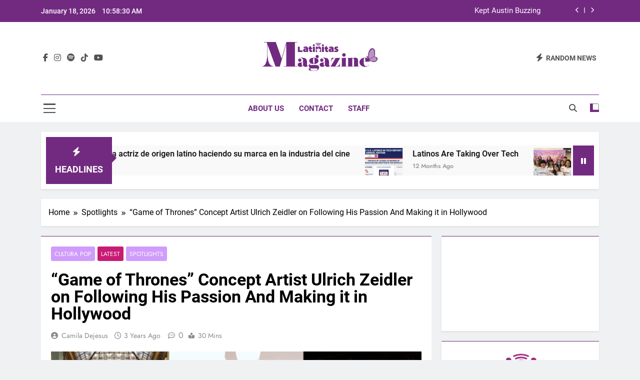

--- FILE ---
content_type: text/html; charset=UTF-8
request_url: https://latinitasmagazine.org/game-of-thrones-concept-artist-ulrich-zeidler-on-following-his-passion-and-making-it-in-hollywood/
body_size: 22086
content:
<!doctype html>
<html lang="en-US">
<head>
	<meta charset="UTF-8">
	<meta name="viewport" content="width=device-width, initial-scale=1">
	<link rel="profile" href="https://gmpg.org/xfn/11">
	<title>“Game of Thrones” Concept Artist Ulrich Zeidler on Following His Passion And Making it in Hollywood &#8211; Latinitas Magazine</title>
<meta name='robots' content='max-image-preview:large' />
	<style>img:is([sizes="auto" i], [sizes^="auto," i]) { contain-intrinsic-size: 3000px 1500px }</style>
	<link rel="alternate" type="application/rss+xml" title="Latinitas Magazine &raquo; Feed" href="https://latinitasmagazine.org/feed/" />
<link rel="alternate" type="application/rss+xml" title="Latinitas Magazine &raquo; Comments Feed" href="https://latinitasmagazine.org/comments/feed/" />
<link rel="alternate" type="application/rss+xml" title="Latinitas Magazine &raquo; “Game of Thrones” Concept Artist Ulrich Zeidler on Following His Passion And Making it in Hollywood Comments Feed" href="https://latinitasmagazine.org/game-of-thrones-concept-artist-ulrich-zeidler-on-following-his-passion-and-making-it-in-hollywood/feed/" />
<script>
window._wpemojiSettings = {"baseUrl":"https:\/\/s.w.org\/images\/core\/emoji\/16.0.1\/72x72\/","ext":".png","svgUrl":"https:\/\/s.w.org\/images\/core\/emoji\/16.0.1\/svg\/","svgExt":".svg","source":{"concatemoji":"https:\/\/latinitasmagazine.org\/wp-includes\/js\/wp-emoji-release.min.js?ver=6.8.3"}};
/*! This file is auto-generated */
!function(s,n){var o,i,e;function c(e){try{var t={supportTests:e,timestamp:(new Date).valueOf()};sessionStorage.setItem(o,JSON.stringify(t))}catch(e){}}function p(e,t,n){e.clearRect(0,0,e.canvas.width,e.canvas.height),e.fillText(t,0,0);var t=new Uint32Array(e.getImageData(0,0,e.canvas.width,e.canvas.height).data),a=(e.clearRect(0,0,e.canvas.width,e.canvas.height),e.fillText(n,0,0),new Uint32Array(e.getImageData(0,0,e.canvas.width,e.canvas.height).data));return t.every(function(e,t){return e===a[t]})}function u(e,t){e.clearRect(0,0,e.canvas.width,e.canvas.height),e.fillText(t,0,0);for(var n=e.getImageData(16,16,1,1),a=0;a<n.data.length;a++)if(0!==n.data[a])return!1;return!0}function f(e,t,n,a){switch(t){case"flag":return n(e,"\ud83c\udff3\ufe0f\u200d\u26a7\ufe0f","\ud83c\udff3\ufe0f\u200b\u26a7\ufe0f")?!1:!n(e,"\ud83c\udde8\ud83c\uddf6","\ud83c\udde8\u200b\ud83c\uddf6")&&!n(e,"\ud83c\udff4\udb40\udc67\udb40\udc62\udb40\udc65\udb40\udc6e\udb40\udc67\udb40\udc7f","\ud83c\udff4\u200b\udb40\udc67\u200b\udb40\udc62\u200b\udb40\udc65\u200b\udb40\udc6e\u200b\udb40\udc67\u200b\udb40\udc7f");case"emoji":return!a(e,"\ud83e\udedf")}return!1}function g(e,t,n,a){var r="undefined"!=typeof WorkerGlobalScope&&self instanceof WorkerGlobalScope?new OffscreenCanvas(300,150):s.createElement("canvas"),o=r.getContext("2d",{willReadFrequently:!0}),i=(o.textBaseline="top",o.font="600 32px Arial",{});return e.forEach(function(e){i[e]=t(o,e,n,a)}),i}function t(e){var t=s.createElement("script");t.src=e,t.defer=!0,s.head.appendChild(t)}"undefined"!=typeof Promise&&(o="wpEmojiSettingsSupports",i=["flag","emoji"],n.supports={everything:!0,everythingExceptFlag:!0},e=new Promise(function(e){s.addEventListener("DOMContentLoaded",e,{once:!0})}),new Promise(function(t){var n=function(){try{var e=JSON.parse(sessionStorage.getItem(o));if("object"==typeof e&&"number"==typeof e.timestamp&&(new Date).valueOf()<e.timestamp+604800&&"object"==typeof e.supportTests)return e.supportTests}catch(e){}return null}();if(!n){if("undefined"!=typeof Worker&&"undefined"!=typeof OffscreenCanvas&&"undefined"!=typeof URL&&URL.createObjectURL&&"undefined"!=typeof Blob)try{var e="postMessage("+g.toString()+"("+[JSON.stringify(i),f.toString(),p.toString(),u.toString()].join(",")+"));",a=new Blob([e],{type:"text/javascript"}),r=new Worker(URL.createObjectURL(a),{name:"wpTestEmojiSupports"});return void(r.onmessage=function(e){c(n=e.data),r.terminate(),t(n)})}catch(e){}c(n=g(i,f,p,u))}t(n)}).then(function(e){for(var t in e)n.supports[t]=e[t],n.supports.everything=n.supports.everything&&n.supports[t],"flag"!==t&&(n.supports.everythingExceptFlag=n.supports.everythingExceptFlag&&n.supports[t]);n.supports.everythingExceptFlag=n.supports.everythingExceptFlag&&!n.supports.flag,n.DOMReady=!1,n.readyCallback=function(){n.DOMReady=!0}}).then(function(){return e}).then(function(){var e;n.supports.everything||(n.readyCallback(),(e=n.source||{}).concatemoji?t(e.concatemoji):e.wpemoji&&e.twemoji&&(t(e.twemoji),t(e.wpemoji)))}))}((window,document),window._wpemojiSettings);
</script>
<style id='wp-emoji-styles-inline-css'>

	img.wp-smiley, img.emoji {
		display: inline !important;
		border: none !important;
		box-shadow: none !important;
		height: 1em !important;
		width: 1em !important;
		margin: 0 0.07em !important;
		vertical-align: -0.1em !important;
		background: none !important;
		padding: 0 !important;
	}
</style>
<link rel='stylesheet' id='wp-block-library-css' href='https://latinitasmagazine.org/wp-includes/css/dist/block-library/style.min.css?ver=6.8.3' media='all' />
<style id='classic-theme-styles-inline-css'>
/*! This file is auto-generated */
.wp-block-button__link{color:#fff;background-color:#32373c;border-radius:9999px;box-shadow:none;text-decoration:none;padding:calc(.667em + 2px) calc(1.333em + 2px);font-size:1.125em}.wp-block-file__button{background:#32373c;color:#fff;text-decoration:none}
</style>
<style id='global-styles-inline-css'>
:root{--wp--preset--aspect-ratio--square: 1;--wp--preset--aspect-ratio--4-3: 4/3;--wp--preset--aspect-ratio--3-4: 3/4;--wp--preset--aspect-ratio--3-2: 3/2;--wp--preset--aspect-ratio--2-3: 2/3;--wp--preset--aspect-ratio--16-9: 16/9;--wp--preset--aspect-ratio--9-16: 9/16;--wp--preset--color--black: #000000;--wp--preset--color--cyan-bluish-gray: #abb8c3;--wp--preset--color--white: #ffffff;--wp--preset--color--pale-pink: #f78da7;--wp--preset--color--vivid-red: #cf2e2e;--wp--preset--color--luminous-vivid-orange: #ff6900;--wp--preset--color--luminous-vivid-amber: #fcb900;--wp--preset--color--light-green-cyan: #7bdcb5;--wp--preset--color--vivid-green-cyan: #00d084;--wp--preset--color--pale-cyan-blue: #8ed1fc;--wp--preset--color--vivid-cyan-blue: #0693e3;--wp--preset--color--vivid-purple: #9b51e0;--wp--preset--gradient--vivid-cyan-blue-to-vivid-purple: linear-gradient(135deg,rgba(6,147,227,1) 0%,rgb(155,81,224) 100%);--wp--preset--gradient--light-green-cyan-to-vivid-green-cyan: linear-gradient(135deg,rgb(122,220,180) 0%,rgb(0,208,130) 100%);--wp--preset--gradient--luminous-vivid-amber-to-luminous-vivid-orange: linear-gradient(135deg,rgba(252,185,0,1) 0%,rgba(255,105,0,1) 100%);--wp--preset--gradient--luminous-vivid-orange-to-vivid-red: linear-gradient(135deg,rgba(255,105,0,1) 0%,rgb(207,46,46) 100%);--wp--preset--gradient--very-light-gray-to-cyan-bluish-gray: linear-gradient(135deg,rgb(238,238,238) 0%,rgb(169,184,195) 100%);--wp--preset--gradient--cool-to-warm-spectrum: linear-gradient(135deg,rgb(74,234,220) 0%,rgb(151,120,209) 20%,rgb(207,42,186) 40%,rgb(238,44,130) 60%,rgb(251,105,98) 80%,rgb(254,248,76) 100%);--wp--preset--gradient--blush-light-purple: linear-gradient(135deg,rgb(255,206,236) 0%,rgb(152,150,240) 100%);--wp--preset--gradient--blush-bordeaux: linear-gradient(135deg,rgb(254,205,165) 0%,rgb(254,45,45) 50%,rgb(107,0,62) 100%);--wp--preset--gradient--luminous-dusk: linear-gradient(135deg,rgb(255,203,112) 0%,rgb(199,81,192) 50%,rgb(65,88,208) 100%);--wp--preset--gradient--pale-ocean: linear-gradient(135deg,rgb(255,245,203) 0%,rgb(182,227,212) 50%,rgb(51,167,181) 100%);--wp--preset--gradient--electric-grass: linear-gradient(135deg,rgb(202,248,128) 0%,rgb(113,206,126) 100%);--wp--preset--gradient--midnight: linear-gradient(135deg,rgb(2,3,129) 0%,rgb(40,116,252) 100%);--wp--preset--font-size--small: 13px;--wp--preset--font-size--medium: 20px;--wp--preset--font-size--large: 36px;--wp--preset--font-size--x-large: 42px;--wp--preset--spacing--20: 0.44rem;--wp--preset--spacing--30: 0.67rem;--wp--preset--spacing--40: 1rem;--wp--preset--spacing--50: 1.5rem;--wp--preset--spacing--60: 2.25rem;--wp--preset--spacing--70: 3.38rem;--wp--preset--spacing--80: 5.06rem;--wp--preset--shadow--natural: 6px 6px 9px rgba(0, 0, 0, 0.2);--wp--preset--shadow--deep: 12px 12px 50px rgba(0, 0, 0, 0.4);--wp--preset--shadow--sharp: 6px 6px 0px rgba(0, 0, 0, 0.2);--wp--preset--shadow--outlined: 6px 6px 0px -3px rgba(255, 255, 255, 1), 6px 6px rgba(0, 0, 0, 1);--wp--preset--shadow--crisp: 6px 6px 0px rgba(0, 0, 0, 1);}:where(.is-layout-flex){gap: 0.5em;}:where(.is-layout-grid){gap: 0.5em;}body .is-layout-flex{display: flex;}.is-layout-flex{flex-wrap: wrap;align-items: center;}.is-layout-flex > :is(*, div){margin: 0;}body .is-layout-grid{display: grid;}.is-layout-grid > :is(*, div){margin: 0;}:where(.wp-block-columns.is-layout-flex){gap: 2em;}:where(.wp-block-columns.is-layout-grid){gap: 2em;}:where(.wp-block-post-template.is-layout-flex){gap: 1.25em;}:where(.wp-block-post-template.is-layout-grid){gap: 1.25em;}.has-black-color{color: var(--wp--preset--color--black) !important;}.has-cyan-bluish-gray-color{color: var(--wp--preset--color--cyan-bluish-gray) !important;}.has-white-color{color: var(--wp--preset--color--white) !important;}.has-pale-pink-color{color: var(--wp--preset--color--pale-pink) !important;}.has-vivid-red-color{color: var(--wp--preset--color--vivid-red) !important;}.has-luminous-vivid-orange-color{color: var(--wp--preset--color--luminous-vivid-orange) !important;}.has-luminous-vivid-amber-color{color: var(--wp--preset--color--luminous-vivid-amber) !important;}.has-light-green-cyan-color{color: var(--wp--preset--color--light-green-cyan) !important;}.has-vivid-green-cyan-color{color: var(--wp--preset--color--vivid-green-cyan) !important;}.has-pale-cyan-blue-color{color: var(--wp--preset--color--pale-cyan-blue) !important;}.has-vivid-cyan-blue-color{color: var(--wp--preset--color--vivid-cyan-blue) !important;}.has-vivid-purple-color{color: var(--wp--preset--color--vivid-purple) !important;}.has-black-background-color{background-color: var(--wp--preset--color--black) !important;}.has-cyan-bluish-gray-background-color{background-color: var(--wp--preset--color--cyan-bluish-gray) !important;}.has-white-background-color{background-color: var(--wp--preset--color--white) !important;}.has-pale-pink-background-color{background-color: var(--wp--preset--color--pale-pink) !important;}.has-vivid-red-background-color{background-color: var(--wp--preset--color--vivid-red) !important;}.has-luminous-vivid-orange-background-color{background-color: var(--wp--preset--color--luminous-vivid-orange) !important;}.has-luminous-vivid-amber-background-color{background-color: var(--wp--preset--color--luminous-vivid-amber) !important;}.has-light-green-cyan-background-color{background-color: var(--wp--preset--color--light-green-cyan) !important;}.has-vivid-green-cyan-background-color{background-color: var(--wp--preset--color--vivid-green-cyan) !important;}.has-pale-cyan-blue-background-color{background-color: var(--wp--preset--color--pale-cyan-blue) !important;}.has-vivid-cyan-blue-background-color{background-color: var(--wp--preset--color--vivid-cyan-blue) !important;}.has-vivid-purple-background-color{background-color: var(--wp--preset--color--vivid-purple) !important;}.has-black-border-color{border-color: var(--wp--preset--color--black) !important;}.has-cyan-bluish-gray-border-color{border-color: var(--wp--preset--color--cyan-bluish-gray) !important;}.has-white-border-color{border-color: var(--wp--preset--color--white) !important;}.has-pale-pink-border-color{border-color: var(--wp--preset--color--pale-pink) !important;}.has-vivid-red-border-color{border-color: var(--wp--preset--color--vivid-red) !important;}.has-luminous-vivid-orange-border-color{border-color: var(--wp--preset--color--luminous-vivid-orange) !important;}.has-luminous-vivid-amber-border-color{border-color: var(--wp--preset--color--luminous-vivid-amber) !important;}.has-light-green-cyan-border-color{border-color: var(--wp--preset--color--light-green-cyan) !important;}.has-vivid-green-cyan-border-color{border-color: var(--wp--preset--color--vivid-green-cyan) !important;}.has-pale-cyan-blue-border-color{border-color: var(--wp--preset--color--pale-cyan-blue) !important;}.has-vivid-cyan-blue-border-color{border-color: var(--wp--preset--color--vivid-cyan-blue) !important;}.has-vivid-purple-border-color{border-color: var(--wp--preset--color--vivid-purple) !important;}.has-vivid-cyan-blue-to-vivid-purple-gradient-background{background: var(--wp--preset--gradient--vivid-cyan-blue-to-vivid-purple) !important;}.has-light-green-cyan-to-vivid-green-cyan-gradient-background{background: var(--wp--preset--gradient--light-green-cyan-to-vivid-green-cyan) !important;}.has-luminous-vivid-amber-to-luminous-vivid-orange-gradient-background{background: var(--wp--preset--gradient--luminous-vivid-amber-to-luminous-vivid-orange) !important;}.has-luminous-vivid-orange-to-vivid-red-gradient-background{background: var(--wp--preset--gradient--luminous-vivid-orange-to-vivid-red) !important;}.has-very-light-gray-to-cyan-bluish-gray-gradient-background{background: var(--wp--preset--gradient--very-light-gray-to-cyan-bluish-gray) !important;}.has-cool-to-warm-spectrum-gradient-background{background: var(--wp--preset--gradient--cool-to-warm-spectrum) !important;}.has-blush-light-purple-gradient-background{background: var(--wp--preset--gradient--blush-light-purple) !important;}.has-blush-bordeaux-gradient-background{background: var(--wp--preset--gradient--blush-bordeaux) !important;}.has-luminous-dusk-gradient-background{background: var(--wp--preset--gradient--luminous-dusk) !important;}.has-pale-ocean-gradient-background{background: var(--wp--preset--gradient--pale-ocean) !important;}.has-electric-grass-gradient-background{background: var(--wp--preset--gradient--electric-grass) !important;}.has-midnight-gradient-background{background: var(--wp--preset--gradient--midnight) !important;}.has-small-font-size{font-size: var(--wp--preset--font-size--small) !important;}.has-medium-font-size{font-size: var(--wp--preset--font-size--medium) !important;}.has-large-font-size{font-size: var(--wp--preset--font-size--large) !important;}.has-x-large-font-size{font-size: var(--wp--preset--font-size--x-large) !important;}
:where(.wp-block-post-template.is-layout-flex){gap: 1.25em;}:where(.wp-block-post-template.is-layout-grid){gap: 1.25em;}
:where(.wp-block-columns.is-layout-flex){gap: 2em;}:where(.wp-block-columns.is-layout-grid){gap: 2em;}
:root :where(.wp-block-pullquote){font-size: 1.5em;line-height: 1.6;}
</style>
<link rel='stylesheet' id='fontawesome-css' href='https://latinitasmagazine.org/wp-content/themes/newsmatic/assets/lib/fontawesome/css/all.min.css?ver=5.15.3' media='all' />
<link rel='stylesheet' id='fontawesome-6-css' href='https://latinitasmagazine.org/wp-content/themes/newsmatic/assets/lib/fontawesome-6/css/all.min.css?ver=6.5.1' media='all' />
<link rel='stylesheet' id='slick-css' href='https://latinitasmagazine.org/wp-content/themes/newsmatic/assets/lib/slick/slick.css?ver=1.8.1' media='all' />
<link rel='stylesheet' id='newsmatic-typo-fonts-css' href='https://latinitasmagazine.org/wp-content/fonts/e6e0ffc6462643317fa89b7e7cb876f6.css' media='all' />
<link rel='stylesheet' id='newsmatic-style-css' href='https://latinitasmagazine.org/wp-content/themes/newsmatic/style.css?ver=1.3.16' media='all' />
<style id='newsmatic-style-inline-css'>
body.newsmatic_font_typography{ --newsmatic-global-preset-color-1: #ede7d6;}
 body.newsmatic_font_typography{ --newsmatic-global-preset-color-2: #f0c144;}
 body.newsmatic_font_typography{ --newsmatic-global-preset-color-3: #f4793b;}
 body.newsmatic_font_typography{ --newsmatic-global-preset-color-4: #c81b74;}
 body.newsmatic_font_typography{ --newsmatic-global-preset-color-5: #722a81;}
 body.newsmatic_font_typography{ --newsmatic-global-preset-color-6: #6e5f59;}
 body.newsmatic_font_typography{ --newsmatic-global-preset-color-7: #d09cfc;}
 body.newsmatic_font_typography{ --newsmatic-global-preset-color-8: #0284c7;}
 body.newsmatic_font_typography{ --newsmatic-global-preset-color-9: #6366f1;}
 body.newsmatic_font_typography{ --newsmatic-global-preset-color-10: #84cc16;}
 body.newsmatic_font_typography{ --newsmatic-global-preset-color-11: #a855f7;}
 body.newsmatic_font_typography{ --newsmatic-global-preset-color-12: #f43f5e;}
 body.newsmatic_font_typography{ --newsmatic-global-preset-gradient-color-1: linear-gradient( 135deg, #485563 10%, #29323c 100%);}
 body.newsmatic_font_typography{ --newsmatic-global-preset-gradient-color-2: linear-gradient( 135deg, #FF512F 10%, #F09819 100%);}
 body.newsmatic_font_typography{ --newsmatic-global-preset-gradient-color-3: linear-gradient( 135deg, #00416A 10%, #E4E5E6 100%);}
 body.newsmatic_font_typography{ --newsmatic-global-preset-gradient-color-4: linear-gradient( 135deg, #CE9FFC 10%, #7367F0 100%);}
 body.newsmatic_font_typography{ --newsmatic-global-preset-gradient-color-5: linear-gradient( 135deg, #90F7EC 10%, #32CCBC 100%);}
 body.newsmatic_font_typography{ --newsmatic-global-preset-gradient-color-6: linear-gradient( 135deg, #81FBB8 10%, #28C76F 100%);}
 body.newsmatic_font_typography{ --newsmatic-global-preset-gradient-color-7: linear-gradient( 135deg, #EB3349 10%, #F45C43 100%);}
 body.newsmatic_font_typography{ --newsmatic-global-preset-gradient-color-8: linear-gradient( 135deg, #FFF720 10%, #3CD500 100%);}
 body.newsmatic_font_typography{ --newsmatic-global-preset-gradient-color-9: linear-gradient( 135deg, #FF96F9 10%, #C32BAC 100%);}
 body.newsmatic_font_typography{ --newsmatic-global-preset-gradient-color-10: linear-gradient( 135deg, #69FF97 10%, #00E4FF 100%);}
 body.newsmatic_font_typography{ --newsmatic-global-preset-gradient-color-11: linear-gradient( 135deg, #3C8CE7 10%, #00EAFF 100%);}
 body.newsmatic_font_typography{ --newsmatic-global-preset-gradient-color-12: linear-gradient( 135deg, #FF7AF5 10%, #513162 100%);}
 body.newsmatic_font_typography{ --theme-block-top-border-color: var( --newsmatic-global-preset-color-5 );}
.newsmatic_font_typography { --header-padding: 35px;} .newsmatic_font_typography { --header-padding-tablet: 30px;} .newsmatic_font_typography { --header-padding-smartphone: 30px;}.newsmatic_main_body .site-header.layout--default .top-header{ background: var( --newsmatic-global-preset-color-5 )}.newsmatic_font_typography .header-custom-button{ background: linear-gradient(135deg,rgb(178,7,29) 0%,rgb(1,1,1) 100%)}.newsmatic_font_typography .header-custom-button:hover{ background: #b2071d}.newsmatic_font_typography { --site-title-family : Roboto; }
.newsmatic_font_typography { --site-title-weight : 700; }
.newsmatic_font_typography { --site-title-texttransform : capitalize; }
.newsmatic_font_typography { --site-title-textdecoration : none; }
.newsmatic_font_typography { --site-title-size : 45px; }
.newsmatic_font_typography { --site-title-size-tab : 43px; }
.newsmatic_font_typography { --site-title-size-mobile : 40px; }
.newsmatic_font_typography { --site-title-lineheight : 45px; }
.newsmatic_font_typography { --site-title-lineheight-tab : 42px; }
.newsmatic_font_typography { --site-title-lineheight-mobile : 40px; }
.newsmatic_font_typography { --site-title-letterspacing : 0px; }
.newsmatic_font_typography { --site-title-letterspacing-tab : 0px; }
.newsmatic_font_typography { --site-title-letterspacing-mobile : 0px; }
.newsmatic_font_typography { --site-tagline-family : Roboto; }
.newsmatic_font_typography { --site-tagline-weight : 400; }
.newsmatic_font_typography { --site-tagline-texttransform : capitalize; }
.newsmatic_font_typography { --site-tagline-textdecoration : none; }
.newsmatic_font_typography { --site-tagline-size : 16px; }
.newsmatic_font_typography { --site-tagline-size-tab : 16px; }
.newsmatic_font_typography { --site-tagline-size-mobile : 16px; }
.newsmatic_font_typography { --site-tagline-lineheight : 26px; }
.newsmatic_font_typography { --site-tagline-lineheight-tab : 26px; }
.newsmatic_font_typography { --site-tagline-lineheight-mobile : 16px; }
.newsmatic_font_typography { --site-tagline-letterspacing : 0px; }
.newsmatic_font_typography { --site-tagline-letterspacing-tab : 0px; }
.newsmatic_font_typography { --site-tagline-letterspacing-mobile : 0px; }
body .site-branding img.custom-logo{ width: 230px; }@media(max-width: 940px) { body .site-branding img.custom-logo{ width: 200px; } }
@media(max-width: 610px) { body .site-branding img.custom-logo{ width: 200px; } }
.newsmatic_font_typography  { --menu-color: var( --newsmatic-global-preset-color-5 );}.newsmatic_font_typography  { --menu-color-hover : var( --newsmatic-global-preset-color-4 ); }.newsmatic_font_typography  { --sidebar-toggle-color: #525252;}.newsmatic_font_typography  { --sidebar-toggle-color-hover : #1B8415; }.newsmatic_font_typography  { --search-color: #525252;}.newsmatic_font_typography  { --search-color-hover : #1B8415; }.newsmatic_main_body { --site-bk-color: #F0F1F2}.newsmatic_font_typography  { --move-to-top-background-color: var( --newsmatic-global-preset-color-5 );}.newsmatic_font_typography  { --move-to-top-background-color-hover : var( --newsmatic-global-preset-color-7 ); }.newsmatic_font_typography  { --move-to-top-color: #fff;}.newsmatic_font_typography  { --move-to-top-color-hover : #fff; }@media(max-width: 610px) { .ads-banner{ display : block;} }@media(max-width: 610px) { body #newsmatic-scroll-to-top.show{ display : none;} }body .site-header.layout--default .menu-section .row{ border-top: 1px solid var( --newsmatic-global-preset-color-5 );}body .site-footer.dark_bk{ border-top: 5px solid var( --newsmatic-global-preset-color-5 );}.newsmatic_font_typography  { --custom-btn-color: #ffffff;}.newsmatic_font_typography  { --custom-btn-color-hover : #ffffff; } body.newsmatic_main_body{ --theme-color-red: #722a81;} body.newsmatic_dark_mode{ --theme-color-red: #722a81;}body .post-categories .cat-item.cat-2418 { background-color : #1B8415} body .newsmatic-category-no-bk .post-categories .cat-item.cat-2418 a  { color : #1B8415} body.single .post-categories .cat-item.cat-2418 { background-color : #1B8415} body .post-categories .cat-item.cat-1972 { background-color : #722a81} body .newsmatic-category-no-bk .post-categories .cat-item.cat-1972 a  { color : #722a81} body.single .post-categories .cat-item.cat-1972 { background-color : #722a81} body .post-categories .cat-item.cat-2419 { background-color : var( --newsmatic-global-preset-color-4 )} body .newsmatic-category-no-bk .post-categories .cat-item.cat-2419 a  { color : var( --newsmatic-global-preset-color-4 )} body.single .post-categories .cat-item.cat-2419 { background-color : var( --newsmatic-global-preset-color-4 )} body .post-categories .cat-item.cat-8 { background-color : var( --newsmatic-global-preset-color-2 )} body .newsmatic-category-no-bk .post-categories .cat-item.cat-8 a  { color : var( --newsmatic-global-preset-color-2 )} body.single .post-categories .cat-item.cat-8 { background-color : var( --newsmatic-global-preset-color-2 )} body .post-categories .cat-item.cat-1808 { background-color : var( --newsmatic-global-preset-color-3 )} body .newsmatic-category-no-bk .post-categories .cat-item.cat-1808 a  { color : var( --newsmatic-global-preset-color-3 )} body.single .post-categories .cat-item.cat-1808 { background-color : var( --newsmatic-global-preset-color-3 )} body .post-categories .cat-item.cat-11 { background-color : #d09cfc} body .newsmatic-category-no-bk .post-categories .cat-item.cat-11 a  { color : #d09cfc} body.single .post-categories .cat-item.cat-11 { background-color : #d09cfc} body .post-categories .cat-item.cat-10 { background-color : var( --newsmatic-global-preset-color-5 )} body .newsmatic-category-no-bk .post-categories .cat-item.cat-10 a  { color : var( --newsmatic-global-preset-color-5 )} body.single .post-categories .cat-item.cat-10 { background-color : var( --newsmatic-global-preset-color-5 )} body .post-categories .cat-item.cat-1977 { background-color : var( --newsmatic-global-preset-color-2 )} body .newsmatic-category-no-bk .post-categories .cat-item.cat-1977 a  { color : var( --newsmatic-global-preset-color-2 )} body.single .post-categories .cat-item.cat-1977 { background-color : var( --newsmatic-global-preset-color-2 )} body .post-categories .cat-item.cat-4 { background-color : var( --newsmatic-global-preset-color-3 )} body .newsmatic-category-no-bk .post-categories .cat-item.cat-4 a  { color : var( --newsmatic-global-preset-color-3 )} body.single .post-categories .cat-item.cat-4 { background-color : var( --newsmatic-global-preset-color-3 )} body .post-categories .cat-item.cat-1978 { background-color : var( --newsmatic-global-preset-color-4 )} body .newsmatic-category-no-bk .post-categories .cat-item.cat-1978 a  { color : var( --newsmatic-global-preset-color-4 )} body.single .post-categories .cat-item.cat-1978 { background-color : var( --newsmatic-global-preset-color-4 )} body .post-categories .cat-item.cat-1971 { background-color : var( --newsmatic-global-preset-color-5 )} body .newsmatic-category-no-bk .post-categories .cat-item.cat-1971 a  { color : var( --newsmatic-global-preset-color-5 )} body.single .post-categories .cat-item.cat-1971 { background-color : var( --newsmatic-global-preset-color-5 )} body .post-categories .cat-item.cat-2278 { background-color : var( --newsmatic-global-preset-color-3 )} body .newsmatic-category-no-bk .post-categories .cat-item.cat-2278 a  { color : var( --newsmatic-global-preset-color-3 )} body.single .post-categories .cat-item.cat-2278 { background-color : var( --newsmatic-global-preset-color-3 )} body .post-categories .cat-item.cat-2416 { background-color : #1B8415} body .newsmatic-category-no-bk .post-categories .cat-item.cat-2416 a  { color : #1B8415} body.single .post-categories .cat-item.cat-2416 { background-color : #1B8415} body .post-categories .cat-item.cat-1992 { background-color : var( --newsmatic-global-preset-color-2 )} body .newsmatic-category-no-bk .post-categories .cat-item.cat-1992 a  { color : var( --newsmatic-global-preset-color-2 )} body.single .post-categories .cat-item.cat-1992 { background-color : var( --newsmatic-global-preset-color-2 )} body .post-categories .cat-item.cat-2421 { background-color : #1B8415} body .newsmatic-category-no-bk .post-categories .cat-item.cat-2421 a  { color : #1B8415} body.single .post-categories .cat-item.cat-2421 { background-color : #1B8415} body .post-categories .cat-item.cat-1973 { background-color : var( --newsmatic-global-preset-color-1 )} body .newsmatic-category-no-bk .post-categories .cat-item.cat-1973 a  { color : var( --newsmatic-global-preset-color-1 )} body.single .post-categories .cat-item.cat-1973 { background-color : var( --newsmatic-global-preset-color-1 )} body .post-categories .cat-item.cat-2417 { background-color : #1B8415} body .newsmatic-category-no-bk .post-categories .cat-item.cat-2417 a  { color : #1B8415} body.single .post-categories .cat-item.cat-2417 { background-color : #1B8415} body .post-categories .cat-item.cat-2420 { background-color : var( --newsmatic-global-preset-color-5 )} body .newsmatic-category-no-bk .post-categories .cat-item.cat-2420 a  { color : var( --newsmatic-global-preset-color-5 )} body.single .post-categories .cat-item.cat-2420 { background-color : var( --newsmatic-global-preset-color-5 )} body .post-categories .cat-item.cat-5 { background-color : #d09cfc} body .newsmatic-category-no-bk .post-categories .cat-item.cat-5 a  { color : #d09cfc} body.single .post-categories .cat-item.cat-5 { background-color : #d09cfc} body .post-categories .cat-item.cat-9 { background-color : var( --newsmatic-global-preset-color-3 )} body .newsmatic-category-no-bk .post-categories .cat-item.cat-9 a  { color : var( --newsmatic-global-preset-color-3 )} body.single .post-categories .cat-item.cat-9 { background-color : var( --newsmatic-global-preset-color-3 )} body .post-categories .cat-item.cat-2141 { background-color : var( --newsmatic-global-preset-color-4 )} body .newsmatic-category-no-bk .post-categories .cat-item.cat-2141 a  { color : var( --newsmatic-global-preset-color-4 )} body.single .post-categories .cat-item.cat-2141 { background-color : var( --newsmatic-global-preset-color-4 )} body .post-categories .cat-item.cat-1 { background-color : var( --newsmatic-global-preset-color-3 )} body .newsmatic-category-no-bk .post-categories .cat-item.cat-1 a  { color : var( --newsmatic-global-preset-color-3 )} body.single .post-categories .cat-item.cat-1 { background-color : var( --newsmatic-global-preset-color-3 )}  #main-banner-section .main-banner-slider figure.post-thumb { border-radius: 0px; } #main-banner-section .main-banner-slider .post-element{ border-radius: 0px;}
 @media (max-width: 769px){ #main-banner-section .main-banner-slider figure.post-thumb { border-radius: 0px; } #main-banner-section .main-banner-slider .post-element { border-radius: 0px; } }
 @media (max-width: 548px){ #main-banner-section .main-banner-slider figure.post-thumb  { border-radius: 0px; } #main-banner-section .main-banner-slider .post-element { border-radius: 0px; } }
 #main-banner-section .main-banner-trailing-posts figure.post-thumb, #main-banner-section .banner-trailing-posts figure.post-thumb { border-radius: 0px } #main-banner-section .banner-trailing-posts .post-element { border-radius: 0px;}
 @media (max-width: 769px){ #main-banner-section .main-banner-trailing-posts figure.post-thumb,
				#main-banner-section .banner-trailing-posts figure.post-thumb { border-radius: 0px } #main-banner-section .banner-trailing-posts .post-element { border-radius: 0px;} }
 @media (max-width: 548px){ #main-banner-section .main-banner-trailing-posts figure.post-thumb,
				#main-banner-section .banner-trailing-posts figure.post-thumb  { border-radius: 0px  } #main-banner-section .banner-trailing-posts .post-element { border-radius: 0px;} }
 main.site-main .primary-content article figure.post-thumb-wrap { padding-bottom: calc( 0.25 * 100% ) }
 @media (max-width: 769px){ main.site-main .primary-content article figure.post-thumb-wrap { padding-bottom: calc( 0.4 * 100% ) } }
 @media (max-width: 548px){ main.site-main .primary-content article figure.post-thumb-wrap { padding-bottom: calc( 0.4 * 100% ) } }
 main.site-main .primary-content article figure.post-thumb-wrap { border-radius: 0px}
 @media (max-width: 769px){ main.site-main .primary-content article figure.post-thumb-wrap { border-radius: 0px } }
 @media (max-width: 548px){ main.site-main .primary-content article figure.post-thumb-wrap { border-radius: 0px  } }
#block--1750887323223r article figure.post-thumb-wrap { padding-bottom: calc( 0.6 * 100% ) }
 @media (max-width: 769px){ #block--1750887323223r article figure.post-thumb-wrap { padding-bottom: calc( 0.8 * 100% ) } }
 @media (max-width: 548px){ #block--1750887323223r article figure.post-thumb-wrap { padding-bottom: calc( 0.6 * 100% ) }}
#block--1750887323223r article figure.post-thumb-wrap { border-radius: 0px }
 @media (max-width: 769px){ #block--1750887323223r article figure.post-thumb-wrap { border-radius: 0px } }
 @media (max-width: 548px){ #block--1750887323223r article figure.post-thumb-wrap { border-radius: 0px } }
#block--1750887323224e article figure.post-thumb-wrap { padding-bottom: calc( 0.6 * 100% ) }
 @media (max-width: 769px){ #block--1750887323224e article figure.post-thumb-wrap { padding-bottom: calc( 0.8 * 100% ) } }
 @media (max-width: 548px){ #block--1750887323224e article figure.post-thumb-wrap { padding-bottom: calc( 0.6 * 100% ) }}
#block--1750887323224e article figure.post-thumb-wrap { border-radius: 0px }
 @media (max-width: 769px){ #block--1750887323224e article figure.post-thumb-wrap { border-radius: 0px } }
 @media (max-width: 548px){ #block--1750887323224e article figure.post-thumb-wrap { border-radius: 0px } }
#block--1750887323224u article figure.post-thumb-wrap { padding-bottom: calc( 0.25 * 100% ) }
 @media (max-width: 769px){ #block--1750887323224u article figure.post-thumb-wrap { padding-bottom: calc( 0.25 * 100% ) } }
 @media (max-width: 548px){ #block--1750887323224u article figure.post-thumb-wrap { padding-bottom: calc( 0.25 * 100% ) }}
#block--1750887323224u article figure.post-thumb-wrap { border-radius: 0px }
 @media (max-width: 769px){ #block--1750887323224u article figure.post-thumb-wrap { border-radius: 0px } }
 @media (max-width: 548px){ #block--1750887323224u article figure.post-thumb-wrap { border-radius: 0px } }
#block--1750887323225y article figure.post-thumb-wrap { padding-bottom: calc( 0.6 * 100% ) }
 @media (max-width: 769px){ #block--1750887323225y article figure.post-thumb-wrap { padding-bottom: calc( 0.8 * 100% ) } }
 @media (max-width: 548px){ #block--1750887323225y article figure.post-thumb-wrap { padding-bottom: calc( 0.6 * 100% ) }}
#block--1750887323225y article figure.post-thumb-wrap { border-radius: 0px }
 @media (max-width: 769px){ #block--1750887323225y article figure.post-thumb-wrap { border-radius: 0px } }
 @media (max-width: 548px){ #block--1750887323225y article figure.post-thumb-wrap { border-radius: 0px } }
</style>
<link rel='stylesheet' id='newsmatic-main-style-css' href='https://latinitasmagazine.org/wp-content/themes/newsmatic/assets/css/main.css?ver=1.3.16' media='all' />
<link rel='stylesheet' id='newsmatic-loader-style-css' href='https://latinitasmagazine.org/wp-content/themes/newsmatic/assets/css/loader.css?ver=1.3.16' media='all' />
<link rel='stylesheet' id='newsmatic-responsive-style-css' href='https://latinitasmagazine.org/wp-content/themes/newsmatic/assets/css/responsive.css?ver=1.3.16' media='all' />
<script src="https://latinitasmagazine.org/wp-includes/js/jquery/jquery.min.js?ver=3.7.1" id="jquery-core-js"></script>
<script src="https://latinitasmagazine.org/wp-includes/js/jquery/jquery-migrate.min.js?ver=3.4.1" id="jquery-migrate-js"></script>
<link rel="https://api.w.org/" href="https://latinitasmagazine.org/wp-json/" /><link rel="alternate" title="JSON" type="application/json" href="https://latinitasmagazine.org/wp-json/wp/v2/posts/5294" /><link rel="EditURI" type="application/rsd+xml" title="RSD" href="https://latinitasmagazine.org/xmlrpc.php?rsd" />
<meta name="generator" content="WordPress 6.8.3" />
<link rel="canonical" href="https://latinitasmagazine.org/game-of-thrones-concept-artist-ulrich-zeidler-on-following-his-passion-and-making-it-in-hollywood/" />
<link rel='shortlink' href='https://latinitasmagazine.org/?p=5294' />
<link rel="alternate" title="oEmbed (JSON)" type="application/json+oembed" href="https://latinitasmagazine.org/wp-json/oembed/1.0/embed?url=https%3A%2F%2Flatinitasmagazine.org%2Fgame-of-thrones-concept-artist-ulrich-zeidler-on-following-his-passion-and-making-it-in-hollywood%2F" />
<link rel="alternate" title="oEmbed (XML)" type="text/xml+oembed" href="https://latinitasmagazine.org/wp-json/oembed/1.0/embed?url=https%3A%2F%2Flatinitasmagazine.org%2Fgame-of-thrones-concept-artist-ulrich-zeidler-on-following-his-passion-and-making-it-in-hollywood%2F&#038;format=xml" />
		<style type="text/css">
							.site-title {
					position: absolute;
					clip: rect(1px, 1px, 1px, 1px);
					}
									.site-description {
						position: absolute;
						clip: rect(1px, 1px, 1px, 1px);
					}
						</style>
		<link rel="icon" href="https://latinitasmagazine.org/wp-content/uploads/2018/02/cropped-laslatinitas_logo_butterfly-1-32x32.jpg" sizes="32x32" />
<link rel="icon" href="https://latinitasmagazine.org/wp-content/uploads/2018/02/cropped-laslatinitas_logo_butterfly-1-192x192.jpg" sizes="192x192" />
<link rel="apple-touch-icon" href="https://latinitasmagazine.org/wp-content/uploads/2018/02/cropped-laslatinitas_logo_butterfly-1-180x180.jpg" />
<meta name="msapplication-TileImage" content="https://latinitasmagazine.org/wp-content/uploads/2018/02/cropped-laslatinitas_logo_butterfly-1-270x270.jpg" />
		<style id="wp-custom-css">
			.widget_wp_categories_widget ul li a, .widget_wpcategorieswidget ul li a{
	color: #d09cfc !important;
}
a{
	color: #722a80 
}

.wp-caption {
	margin:auto !important;
}		</style>
		</head>

<body class="wp-singular post-template-default single single-post postid-5294 single-format-standard wp-custom-logo wp-theme-newsmatic newsmatic-title-two newsmatic-image-hover--effect-two site-full-width--layout newsmatic_site_block_border_top right-sidebar newsmatic_main_body newsmatic_font_typography" itemtype='https://schema.org/Blog' itemscope='itemscope'>
<div id="page" class="site">
	<a class="skip-link screen-reader-text" href="#primary">Skip to content</a>
				<div class="newsmatic_ovelay_div"></div>
						
			<header id="masthead" class="site-header layout--default layout--one">
				<div class="top-header"><div class="newsmatic-container"><div class="row">         <div class="top-date-time">
            <span class="date">January 18, 2026</span>
            <span class="time"></span>
         </div>
               <div class="top-ticker-news">
            <ul class="ticker-item-wrap">
                                          <li class="ticker-item"><a href="https://latinitasmagazine.org/kept-austin-buzzing/" title="Kept Austin Buzzing">Kept Austin Buzzing</a></h2></li>
                                                   <li class="ticker-item"><a href="https://latinitasmagazine.org/texas-tribune-festival-brings-big-conversations-and-bold-ideas-to-downtown-austin/" title="Texas Tribune Festival Brings Big Conversations and Bold Ideas to Downtown Austin">Texas Tribune Festival Brings Big Conversations and Bold Ideas to Downtown Austin</a></h2></li>
                                                   <li class="ticker-item"><a href="https://latinitasmagazine.org/texas-tribune-festival-amplifying-young-voices-in-civic-dialogue/" title="Texas Tribune Festival: Amplifying Young Voices in Civic Dialogue">Texas Tribune Festival: Amplifying Young Voices in Civic Dialogue</a></h2></li>
                                                   <li class="ticker-item"><a href="https://latinitasmagazine.org/barbie-celebrates-space-pioneer-ellen-ochoa-with-inspiring-women-doll/" title="Barbie Celebrates Space Pioneer Ellen Ochoa with Inspiring Women Doll">Barbie Celebrates Space Pioneer Ellen Ochoa with Inspiring Women Doll</a></h2></li>
                                    </ul>
			</div>
      </div></div></div>        <div class="main-header order--social-logo-buttons">
            <div class="site-branding-section">
                <div class="newsmatic-container">
                    <div class="row">
                                 <div class="social-icons-wrap"><div class="social-icons">					<a class="social-icon" href="https://www.facebook.com/latinitas" target="_blank"><i class="fab fa-facebook-f"></i></a>
							<a class="social-icon" href="https://www.instagram.com/latinitas/" target="_blank"><i class="fab fa-instagram"></i></a>
							<a class="social-icon" href="https://podcasters.spotify.com/pod/show/latinitas" target="_blank"><i class="fab fa-spotify "></i></a>
							<a class="social-icon" href="https://www.tiktok.com/@latinitasatx" target="_blank"><i class="fab fa-tiktok "></i></a>
							<a class="social-icon" href="https://www.youtube.com/@latinitas" target="_blank"><i class="fab fa-youtube"></i></a>
		</div></div>
                  <div class="site-branding">
                <a href="https://latinitasmagazine.org/" class="custom-logo-link" rel="home"><img width="3000" height="754" src="https://latinitasmagazine.org/wp-content/uploads/2023/06/cropped-magazineLogoUpdate2023P.png" class="custom-logo" alt="Latinitas Magazine" decoding="async" fetchpriority="high" srcset="https://latinitasmagazine.org/wp-content/uploads/2023/06/cropped-magazineLogoUpdate2023P.png 3000w, https://latinitasmagazine.org/wp-content/uploads/2023/06/cropped-magazineLogoUpdate2023P-300x75.png 300w, https://latinitasmagazine.org/wp-content/uploads/2023/06/cropped-magazineLogoUpdate2023P-1024x257.png 1024w, https://latinitasmagazine.org/wp-content/uploads/2023/06/cropped-magazineLogoUpdate2023P-768x193.png 768w, https://latinitasmagazine.org/wp-content/uploads/2023/06/cropped-magazineLogoUpdate2023P-1536x386.png 1536w, https://latinitasmagazine.org/wp-content/uploads/2023/06/cropped-magazineLogoUpdate2023P-2048x515.png 2048w" sizes="(max-width: 3000px) 100vw, 3000px" /></a>                        <p class="site-title"><a href="https://latinitasmagazine.org/" rel="home">Latinitas Magazine</a></p>
                            </div><!-- .site-branding -->
         <div class="header-right-button-wrap">            <div class="random-news-element">
                <a href="https://latinitasmagazine.org?newsmaticargs=custom&#038;posts=random">
                    <span class="title-icon"><i class="fas fa-bolt"></i></span><span class="title-text">Random News</span>                </a>
            </div><!-- .random-news-element -->
        </div><!-- .header-right-button-wrap -->                    </div>
                </div>
            </div>
            <div class="menu-section">
                <div class="newsmatic-container">
                    <div class="row">
                                    <div class="sidebar-toggle-wrap">
                <a class="sidebar-toggle-trigger" href="javascript:void(0);">
                    <div class="newsmatic_sidetoggle_menu_burger">
                      <span></span>
                      <span></span>
                      <span></span>
                  </div>
                </a>
                <div class="sidebar-toggle hide">
                <span class="sidebar-toggle-close"><i class="fas fa-times"></i></span>
                  <div class="newsmatic-container">
                    <div class="row">
                      <section id="block-11" class="widget widget_block widget_categories"><ul class="wp-block-categories-list wp-block-categories">	<li class="cat-item cat-item-2418"><a href="https://latinitasmagazine.org/category/creatividad/art/">Art</a>
</li>
	<li class="cat-item cat-item-1972"><a href="https://latinitasmagazine.org/category/austin-culture/">Austin Culture</a>
</li>
	<li class="cat-item cat-item-2419"><a href="https://latinitasmagazine.org/category/reviews/books/">Books</a>
</li>
	<li class="cat-item cat-item-8"><a href="https://latinitasmagazine.org/category/career-planning/">Career Planning</a>
</li>
	<li class="cat-item cat-item-1808"><a href="https://latinitasmagazine.org/category/creatividad/">Creatividad</a>
</li>
	<li class="cat-item cat-item-11"><a href="https://latinitasmagazine.org/category/cultura-pop/">Cultura Pop</a>
</li>
	<li class="cat-item cat-item-10"><a href="https://latinitasmagazine.org/category/current-events/">Current Events</a>
</li>
	<li class="cat-item cat-item-1977"><a href="https://latinitasmagazine.org/category/reviews/films/">Films</a>
</li>
	<li class="cat-item cat-item-4"><a href="https://latinitasmagazine.org/category/health-wellness/">Health &amp; Wellness</a>
</li>
	<li class="cat-item cat-item-1978"><a href="https://latinitasmagazine.org/category/latest/">Latest</a>
</li>
	<li class="cat-item cat-item-1971"><a href="https://latinitasmagazine.org/category/lists/">Lists</a>
</li>
	<li class="cat-item cat-item-2278"><a href="https://latinitasmagazine.org/category/opinions/">Opinions</a>
</li>
	<li class="cat-item cat-item-2416"><a href="https://latinitasmagazine.org/category/creatividad/poemas/">Poemas</a>
</li>
	<li class="cat-item cat-item-1992"><a href="https://latinitasmagazine.org/category/press/">Press</a>
</li>
	<li class="cat-item cat-item-2421"><a href="https://latinitasmagazine.org/category/reviews/products/">Products</a>
</li>
	<li class="cat-item cat-item-1973"><a href="https://latinitasmagazine.org/category/reviews/">Reviews</a>
</li>
	<li class="cat-item cat-item-2417"><a href="https://latinitasmagazine.org/category/creatividad/short-stories/">Short Stories</a>
</li>
	<li class="cat-item cat-item-2420"><a href="https://latinitasmagazine.org/category/reviews/shows/">Shows</a>
</li>
	<li class="cat-item cat-item-5"><a href="https://latinitasmagazine.org/category/spotlights/">Spotlights</a>
</li>
	<li class="cat-item cat-item-9"><a href="https://latinitasmagazine.org/category/tech/">Tech</a>
</li>
	<li class="cat-item cat-item-2141"><a href="https://latinitasmagazine.org/category/spotlights/transcriptions/">Transcriptions</a>
</li>
	<li class="cat-item cat-item-1"><a href="https://latinitasmagazine.org/category/uncategorized/">Uncategorized</a>
</li>
</ul></section>                    </div>
                  </div>
                </div>
            </div>
                 <nav id="site-navigation" class="main-navigation hover-effect--one">
            <button class="menu-toggle" aria-controls="primary-menu" aria-expanded="false">
                <div id="newsmatic_menu_burger">
                    <span></span>
                    <span></span>
                    <span></span>
                </div>
                <span class="menu_txt">Menu</span></button>
            <div id="header-menu" class="menu"><ul>
<li class="page_item page-item-4560"><a href="https://latinitasmagazine.org/about-us/">About Us</a></li>
<li class="page_item page-item-4553"><a href="https://latinitasmagazine.org/contact/">Contact</a></li>
<li class="page_item page-item-5157"><a href="https://latinitasmagazine.org/staff/">Staff</a></li>
</ul></div>
        </nav><!-- #site-navigation -->
                  <div class="search-wrap">
                <button class="search-trigger">
                    <i class="fas fa-search"></i>
                </button>
                <div class="search-form-wrap hide">
                    <form role="search" method="get" class="search-form" action="https://latinitasmagazine.org/">
				<label>
					<span class="screen-reader-text">Search for:</span>
					<input type="search" class="search-field" placeholder="Search &hellip;" value="" name="s" />
				</label>
				<input type="submit" class="search-submit" value="Search" />
			</form>                </div>
            </div>
                    <div class="mode_toggle_wrap">
                <input class="mode_toggle" type="checkbox" >
            </div>
                            </div>
                </div>
            </div>
        </div>
        			</header><!-- #masthead -->
			
			        <div class="after-header header-layout-banner-two">
            <div class="newsmatic-container">
                <div class="row">
                                <div class="ticker-news-wrap newsmatic-ticker layout--two">
                                        <div class="ticker_label_title ticker-title newsmatic-ticker-label">
                                                            <span class="icon">
                                    <i class="fas fa-bolt"></i>
                                </span>
                                                                <span class="ticker_label_title_string">Headlines</span>
                                                        </div>
                                        <div class="newsmatic-ticker-box">
                  
                    <ul class="ticker-item-wrap" direction="left" dir="ltr">
                                <li class="ticker-item">
            <figure class="feature_image">
                                        <a href="https://latinitasmagazine.org/zoe-saldana-una-actriz-de-origen-latino-haciendo-su-marca-en-la-industria-del-cine/" title="Zoe Saldaña: Una actriz de origen latino haciendo su marca en la industria del cine">
                            <img width="150" height="150" src="https://latinitasmagazine.org/wp-content/uploads/2025/01/IMG_8383-150x150.jpg" class="attachment-thumbnail size-thumbnail wp-post-image" alt="" title="Zoe Saldaña: Una actriz de origen latino haciendo su marca en la industria del cine" decoding="async" />                        </a>
                            </figure>
            <div class="title-wrap">
                <h2 class="post-title"><a href="https://latinitasmagazine.org/zoe-saldana-una-actriz-de-origen-latino-haciendo-su-marca-en-la-industria-del-cine/" title="Zoe Saldaña: Una actriz de origen latino haciendo su marca en la industria del cine">Zoe Saldaña: Una actriz de origen latino haciendo su marca en la industria del cine</a></h2>
                <span class="post-date posted-on published"><a href="https://latinitasmagazine.org/zoe-saldana-una-actriz-de-origen-latino-haciendo-su-marca-en-la-industria-del-cine/" rel="bookmark"><time class="entry-date published updated" datetime="2025-01-30T12:35:43-06:00">12 months ago</time></a></span>            </div>
        </li>
            <li class="ticker-item">
            <figure class="feature_image">
                                        <a href="https://latinitasmagazine.org/latinos-are-taking-over-tech/" title="Latinos Are Taking Over Tech">
                            <img width="150" height="150" src="https://latinitasmagazine.org/wp-content/uploads/2025/01/POSTER_2024_LDC_Tech_Report_page-0001-scaled-2-e1737747036384-150x150.jpg" class="attachment-thumbnail size-thumbnail wp-post-image" alt="" title="Latinos Are Taking Over Tech" decoding="async" />                        </a>
                            </figure>
            <div class="title-wrap">
                <h2 class="post-title"><a href="https://latinitasmagazine.org/latinos-are-taking-over-tech/" title="Latinos Are Taking Over Tech">Latinos Are Taking Over Tech</a></h2>
                <span class="post-date posted-on published"><a href="https://latinitasmagazine.org/latinos-are-taking-over-tech/" rel="bookmark"><time class="entry-date published" datetime="2025-01-24T13:31:30-06:00">12 months ago</time><time class="updated" datetime="2025-01-24T13:32:43-06:00">12 months ago</time></a></span>            </div>
        </li>
            <li class="ticker-item">
            <figure class="feature_image">
                                        <a href="https://latinitasmagazine.org/latinitas-announces-new-mission-what-it-means-for-the-organization/" title="Latinitas Announces New Mission–What It Means For The Organization">
                            <img width="150" height="150" src="https://latinitasmagazine.org/wp-content/uploads/2025/01/image-1-e1737557247866-150x150.png" class="attachment-thumbnail size-thumbnail wp-post-image" alt="" title="Latinitas Announces New Mission–What It Means For The Organization" decoding="async" />                        </a>
                            </figure>
            <div class="title-wrap">
                <h2 class="post-title"><a href="https://latinitasmagazine.org/latinitas-announces-new-mission-what-it-means-for-the-organization/" title="Latinitas Announces New Mission–What It Means For The Organization">Latinitas Announces New Mission–What It Means For The Organization</a></h2>
                <span class="post-date posted-on published"><a href="https://latinitasmagazine.org/latinitas-announces-new-mission-what-it-means-for-the-organization/" rel="bookmark"><time class="entry-date published" datetime="2025-01-22T08:59:40-06:00">12 months ago</time><time class="updated" datetime="2025-01-22T08:59:41-06:00">12 months ago</time></a></span>            </div>
        </li>
            <li class="ticker-item">
            <figure class="feature_image">
                                        <a href="https://latinitasmagazine.org/bad-bunnys-self-directed-short-film-highlights-concerns-for-puerto-rico/" title="Bad Bunny’s Self-Directed Short Film Highlights Concerns for Puerto Rico">
                            <img width="150" height="150" src="https://latinitasmagazine.org/wp-content/uploads/2025/01/Screenshot20atE2AFPM-150x150.webp" class="attachment-thumbnail size-thumbnail wp-post-image" alt="" title="Bad Bunny’s Self-Directed Short Film Highlights Concerns for Puerto Rico" decoding="async" />                        </a>
                            </figure>
            <div class="title-wrap">
                <h2 class="post-title"><a href="https://latinitasmagazine.org/bad-bunnys-self-directed-short-film-highlights-concerns-for-puerto-rico/" title="Bad Bunny’s Self-Directed Short Film Highlights Concerns for Puerto Rico">Bad Bunny’s Self-Directed Short Film Highlights Concerns for Puerto Rico</a></h2>
                <span class="post-date posted-on published"><a href="https://latinitasmagazine.org/bad-bunnys-self-directed-short-film-highlights-concerns-for-puerto-rico/" rel="bookmark"><time class="entry-date published updated" datetime="2025-01-10T14:10:19-06:00">1 year ago</time></a></span>            </div>
        </li>
            <li class="ticker-item">
            <figure class="feature_image">
                                        <a href="https://latinitasmagazine.org/tuts-houstons-production-of-disneys-frozen-melts-hearts/" title="TUTS Houston’s Production of Disney’s ‘Frozen’ Melts Hearts">
                            <img width="150" height="150" src="https://latinitasmagazine.org/wp-content/uploads/2025/01/IMG_2604-150x150.jpg" class="attachment-thumbnail size-thumbnail wp-post-image" alt="" title="TUTS Houston’s Production of Disney’s ‘Frozen’ Melts Hearts" decoding="async" srcset="https://latinitasmagazine.org/wp-content/uploads/2025/01/IMG_2604-150x150.jpg 150w, https://latinitasmagazine.org/wp-content/uploads/2025/01/IMG_2604-300x297.jpg 300w, https://latinitasmagazine.org/wp-content/uploads/2025/01/IMG_2604-768x761.jpg 768w, https://latinitasmagazine.org/wp-content/uploads/2025/01/IMG_2604.jpg 960w" sizes="(max-width: 150px) 100vw, 150px" />                        </a>
                            </figure>
            <div class="title-wrap">
                <h2 class="post-title"><a href="https://latinitasmagazine.org/tuts-houstons-production-of-disneys-frozen-melts-hearts/" title="TUTS Houston’s Production of Disney’s ‘Frozen’ Melts Hearts">TUTS Houston’s Production of Disney’s ‘Frozen’ Melts Hearts</a></h2>
                <span class="post-date posted-on published"><a href="https://latinitasmagazine.org/tuts-houstons-production-of-disneys-frozen-melts-hearts/" rel="bookmark"><time class="entry-date published updated" datetime="2025-01-09T12:21:59-06:00">1 year ago</time></a></span>            </div>
        </li>
            <li class="ticker-item">
            <figure class="feature_image">
                                        <a href="https://latinitasmagazine.org/cumple-un-proposito-socio-ambiental-atraves-del-compostaje/" title="Cumple un propósito socio-ambiental através del compostaje">
                            <img width="150" height="150" src="https://latinitasmagazine.org/wp-content/uploads/2024/01/IMG_0247-1-150x150.png" class="attachment-thumbnail size-thumbnail wp-post-image" alt="" title="Cumple un propósito socio-ambiental através del compostaje" decoding="async" srcset="https://latinitasmagazine.org/wp-content/uploads/2024/01/IMG_0247-1-150x150.png 150w, https://latinitasmagazine.org/wp-content/uploads/2024/01/IMG_0247-1-300x300.png 300w, https://latinitasmagazine.org/wp-content/uploads/2024/01/IMG_0247-1-1024x1024.png 1024w, https://latinitasmagazine.org/wp-content/uploads/2024/01/IMG_0247-1-768x768.png 768w, https://latinitasmagazine.org/wp-content/uploads/2024/01/IMG_0247-1-1536x1536.png 1536w, https://latinitasmagazine.org/wp-content/uploads/2024/01/IMG_0247-1-2048x2048.png 2048w" sizes="(max-width: 150px) 100vw, 150px" />                        </a>
                            </figure>
            <div class="title-wrap">
                <h2 class="post-title"><a href="https://latinitasmagazine.org/cumple-un-proposito-socio-ambiental-atraves-del-compostaje/" title="Cumple un propósito socio-ambiental através del compostaje">Cumple un propósito socio-ambiental através del compostaje</a></h2>
                <span class="post-date posted-on published"><a href="https://latinitasmagazine.org/cumple-un-proposito-socio-ambiental-atraves-del-compostaje/" rel="bookmark"><time class="entry-date published updated" datetime="2024-01-31T11:36:01-06:00">2 years ago</time></a></span>            </div>
        </li>
                        </ul>
                </div>
                <div class="newsmatic-ticker-controls">
                    <button class="newsmatic-ticker-pause"><i class="fas fa-pause"></i></button>
                </div>
            </div>
                         </div>
            </div>
        </div>
        	<div id="theme-content">
		            <div class="newsmatic-container">
                <div class="row">
                                <div class="newsmatic-breadcrumb-wrap">
                    <div role="navigation" aria-label="Breadcrumbs" class="breadcrumb-trail breadcrumbs" itemprop="breadcrumb"><ul class="trail-items" itemscope itemtype="http://schema.org/BreadcrumbList"><meta name="numberOfItems" content="3" /><meta name="itemListOrder" content="Ascending" /><li itemprop="itemListElement" itemscope itemtype="http://schema.org/ListItem" class="trail-item trail-begin"><a href="https://latinitasmagazine.org/" rel="home" itemprop="item"><span itemprop="name">Home</span></a><meta itemprop="position" content="1" /></li><li itemprop="itemListElement" itemscope itemtype="http://schema.org/ListItem" class="trail-item"><a href="https://latinitasmagazine.org/category/spotlights/" itemprop="item"><span itemprop="name">Spotlights</span></a><meta itemprop="position" content="2" /></li><li itemprop="itemListElement" itemscope itemtype="http://schema.org/ListItem" class="trail-item trail-end"><span data-url="https://latinitasmagazine.org/game-of-thrones-concept-artist-ulrich-zeidler-on-following-his-passion-and-making-it-in-hollywood/" itemprop="item"><span itemprop="name">“Game of Thrones” Concept Artist Ulrich Zeidler on Following His Passion And Making it in Hollywood</span></span><meta itemprop="position" content="3" /></li></ul></div>                </div>
                        </div>
            </div>
            		<main id="primary" class="site-main">
			<div class="newsmatic-container">
				<div class="row">
					<div class="secondary-left-sidebar">
											</div>
					<div class="primary-content">
												<div class="post-inner-wrapper">
							<article itemtype='https://schema.org/Article' itemscope='itemscope' id="post-5294" class="post-5294 post type-post status-publish format-standard has-post-thumbnail hentry category-cultura-pop category-latest category-spotlights tag-concept-art tag-films tag-game-of-thrones tag-hollywood tag-interview tag-ready-player-one tag-spotlight">
	<div class="post-inner">
		<header class="entry-header">
			<ul class="post-categories"><li class="cat-item cat-11"><a href="https://latinitasmagazine.org/category/cultura-pop/" rel="category tag">Cultura Pop</a></li><li class="cat-item cat-1978"><a href="https://latinitasmagazine.org/category/latest/" rel="category tag">Latest</a></li><li class="cat-item cat-5"><a href="https://latinitasmagazine.org/category/spotlights/" rel="category tag">Spotlights</a></li></ul><h1 class="entry-title"itemprop='name'>“Game of Thrones” Concept Artist Ulrich Zeidler on Following His Passion And Making it in Hollywood</h1>												<div class="entry-meta">
													<span class="byline"> <span class="author vcard"><a class="url fn n author_name" href="https://latinitasmagazine.org/author/camila/">Camila Dejesus</a></span></span><span class="post-date posted-on published"><a href="https://latinitasmagazine.org/game-of-thrones-concept-artist-ulrich-zeidler-on-following-his-passion-and-making-it-in-hollywood/" rel="bookmark"><time class="entry-date published" datetime="2022-08-22T16:09:35-05:00">3 years ago</time><time class="updated" datetime="2022-08-22T16:46:42-05:00">3 years ago</time></a></span><a href="https://latinitasmagazine.org/game-of-thrones-concept-artist-ulrich-zeidler-on-following-his-passion-and-making-it-in-hollywood/#comments"><span class="post-comment">0</span></a><span class="read-time">30 mins</span>												</div><!-- .entry-meta -->
														<div class="post-thumbnail">
				<img width="1600" height="800" src="https://latinitasmagazine.org/wp-content/uploads/2022/08/Ulrichimage.jpg" class="attachment-post-thumbnail size-post-thumbnail wp-post-image" alt="" decoding="async" srcset="https://latinitasmagazine.org/wp-content/uploads/2022/08/Ulrichimage.jpg 1600w, https://latinitasmagazine.org/wp-content/uploads/2022/08/Ulrichimage-300x150.jpg 300w, https://latinitasmagazine.org/wp-content/uploads/2022/08/Ulrichimage-1024x512.jpg 1024w, https://latinitasmagazine.org/wp-content/uploads/2022/08/Ulrichimage-768x384.jpg 768w, https://latinitasmagazine.org/wp-content/uploads/2022/08/Ulrichimage-1536x768.jpg 1536w, https://latinitasmagazine.org/wp-content/uploads/2022/08/Ulrichimage-480x240.jpg 480w" sizes="(max-width: 1600px) 100vw, 1600px" />				<span class="thumb-caption">Ulrich Zeidler and his work on (L - R) The Grand Budapest Hotel and Game of Thrones</span>
			</div><!-- .post-thumbnail -->
				</header><!-- .entry-header -->

		<div itemprop='articleBody' class="entry-content">
			<p><a href="https://www.ulrichzeidler.com/index.php?cont=front"><span style="font-weight: 400;">Ulrich Zeidler</span></a><span style="font-weight: 400;"> is an incredibly successful storyboard and concept artist who has over 20 years of experience in the business. He’s a member of the </span><a href="https://britishfilmdesigners.com/"><span style="font-weight: 400;">British Production Designers Guild</span></a><span style="font-weight: 400;">, and his images and creative designs have helped create iconic environments in such well-known projects as “Shang-Chi,” “The Grand Budapest Hotel,” “Ready Player One,” and the last season of “Game of Thrones”. But a quick search on his </span><a href="https://www.imdb.com/name/nm0954307/?ref_=ttfc_fc_cr85"><span style="font-weight: 400;">IMDB page</span></a><span style="font-weight: 400;"> will show you he’s done, and continues to do, much much more. I was lucky enough to speak with Ulrich on what made him get into concept art, what it was like working on some of these iconic projects, and any advice he has for other artistically inclined people who may want to pursue concept art as a career. </span></p>
<p><span style="font-weight: 400;">I was a little anxious to be speaking with someone so accomplished, but as soon as he started talking, all my worries slipped away. Ulrich carries himself with an air of professionalism, there’s weight in every tale he tells. After all, this is someone who’s done the difficult task of becoming successful in a creative field, and yet he manages to come across as quite approachable. Before I knew it, it felt like I was talking to an old friend. Our conversation was spectacular, and I was extremely gracious for the information and advice Ulrich was willing to share. The first thing I wanted to nail down was how exactly his career in concept art began. </span></p>
<p><span style="font-weight: 400;">Ulrich’s trajectory was an interesting one. Growing up he loved to draw, but while his dad would encourage him to try and replicate the things he saw in real life, Ulrich loved illustrating imaginary monsters, fantasy creatures, or things from books that didn’t exist. His love of fiction continued into his teenage years, “I got this art of ‘Star Wars’ book. The little blue one with the designs for ‘The Empire Strikes Back’. [And] I started reverse engineering their techniques, which wasn&#8217;t easy.” However, when he was ready to go to college things took a turn. Unlike most concept artists who, “at some point, want to go to art school,” and will pursue concept art from there, Ulrich went to med school. Not only did he attend, but he studied for years and eventually graduated with his doctorate. After all that work, Ulrich came to the realization that a future in medicine just wasn’t for him.</span></p>
<figure id="attachment_5296" aria-describedby="caption-attachment-5296" style="width: 800px" class="wp-caption aligncenter"><img decoding="async" class="wp-image-5296 size-full" src="https://latinitasmagazine.org/wp-content/uploads/2022/08/01b.jpeg" alt="" width="800" height="270" srcset="https://latinitasmagazine.org/wp-content/uploads/2022/08/01b.jpeg 800w, https://latinitasmagazine.org/wp-content/uploads/2022/08/01b-300x101.jpeg 300w, https://latinitasmagazine.org/wp-content/uploads/2022/08/01b-768x259.jpeg 768w, https://latinitasmagazine.org/wp-content/uploads/2022/08/01b-480x162.jpeg 480w" sizes="(max-width: 800px) 100vw, 800px" /><figcaption id="caption-attachment-5296" class="wp-caption-text">Ulrich Zeidler&#8217;s design of &#8220;The Grand Budapest Hotel&#8221;</figcaption></figure>
<p><span style="font-weight: 400;">“If someone is artistically inclined then the prospect of not being able to do anything creative for the next 40 years and not even being able to sleep in your own bed more than every other weekend isn’t very appealing. And if you don&#8217;t even make decent money for it then no, thank you. That&#8217;s not what I want.” </span></p>
<p><span style="font-weight: 400;">Ulrich decided to take the massive leap and start looking for jobs in concept art. So, what exactly is concept art? A literal definition is a form of visual art used to convey an idea for use in films, video games, animation, and other forms of media before it is put into the final product. Or as Ulrich put it simply, “I design stuff.” Ulrich works in the art department, under the Production Designer, “the Production Designer is on the same tier as a Director and the Director of Photography,” he tells me. They have access to the script right away and are in charge of designing what the literal environments will look like based on what’s written in the text. </span></p>
<p><span style="font-weight: 400;">“If the Production Designer doesn&#8217;t have time to do the designs himself, he needs a bunch of people who actually do the designs. The Production Designer would then art direct. So, he has his vision and I get asked to come up with ideas for something.” </span></p>
<p><span style="font-weight: 400;">When Ulrich worked on “Ready Player One” he was lucky enough to be the first person hired onto the team. As he explained to me, this allowed him free-range to have his try at designing whatever he wanted, “in Ready Player One there’s hardly anything that I haven&#8217;t touched at some point but on things like “Shang-Chi” from the beginning I was tasked with developing the secret hidden village. So I worked on the secret hidden village for many, many weeks.” It just depends on the luck of the draw. The biggest goal in concept art is that every design supports the narrative that’s being conveyed. As a concept artist, you’re working with a client, and trying to make their vision come true. In some cases, this allows for more creativity than others. While Marvel films are an honor to work on, Ulrich explained there’s not a lot of room to be experimental. You can’t deviate from the comics. For the most part, your design has to be nearly exact to what audiences have already seen. </span></p>
<figure id="attachment_5297" aria-describedby="caption-attachment-5297" style="width: 480px" class="wp-caption aligncenter"><img decoding="async" class="wp-image-5297" src="https://latinitasmagazine.org/wp-content/uploads/2022/08/07.jpeg" alt="" width="480" height="200" srcset="https://latinitasmagazine.org/wp-content/uploads/2022/08/07.jpeg 800w, https://latinitasmagazine.org/wp-content/uploads/2022/08/07-300x125.jpeg 300w, https://latinitasmagazine.org/wp-content/uploads/2022/08/07-768x320.jpeg 768w, https://latinitasmagazine.org/wp-content/uploads/2022/08/07-480x200.jpeg 480w" sizes="(max-width: 480px) 100vw, 480px" /><figcaption id="caption-attachment-5297" class="wp-caption-text">Ulrich Zeidler&#8217;s design on &#8220;Shang-Chi&#8221;</figcaption></figure>
<p><span style="font-weight: 400;">Concept artists almost always have access to the script of the project they’re working on, “I personally feel it&#8217;s necessary for me to know the entire script because I&#8217;m actually taking the subtext and making it into something tangible,” Ulrich says. But some productions are more intense with security than others. Ulrich shared with me that when he worked on the last season of “Game of Thrones” they were, understandably, a little protective of their scripts. Approval for any episode’s script could take as long as a few days, which led to the Production Designer just taking photos of the script on her iPad to show him. As there were things she needed him to do that couldn’t wait. </span></p>
<p><span style="font-weight: 400;">So, how does one become a concept artist? “Well, first of all, you have to be an artist,” Ulrich states. Though he takes this back with comical speed as he’s reminded of </span><a href="https://www.robotpencil.net/"><span style="font-weight: 400;">Anthony Jones</span></a><span style="font-weight: 400;">, an artist who’s worked with Blizzard Entertainment, SCEA, Hasbro, and Robox, and had a pretty unconventional entrance into the art world. Anthony did not draw as a child and became a plumber once he grew up. He realized he didn’t like plumbing and wanted to go into the gaming industry. After looking into what would get him in the industry the fastest, Anthony decided to become an artist. He gave himself the goal that in a few years he would be an amazing artist, and he was.</span></p>
<p><span style="font-weight: 400;">“But that&#8217;s the only such example. Most people have always been artistically inclined and have been drawing in kindergarten and all through high school. Then at some point, they want to go to art school and then they want to go into concept art. So that would be the normal thing.”</span></p>
<p><span style="font-weight: 400;">Ulrich got his start in advertising, where he was able to find instant success, “In Germany, in advertising, you can make five times as much money as in movies. In advertising, you can easily get paid $1000 a day. So even if it&#8217;s painful, a few days makes you enough money to live off for a month.” The only downside was that Ulrich hated the environment. It wasn’t as fulfilling as he had hoped, and the people he ended up working with weren’t as kind as the creatives he’d eventually find his way to in the film industry. But, it gave him a start. As Ulrich did advertising, he reached out to people in the industry on the side. First, he tackled being involved with films locally, then, as he gained more experience and broadened his portfolio, he tried internationally. While now his resume reads like a listing of Hollywood&#8217;s biggest blockbuster hits, he wants people coming into the industry to manage their expectations, “It usually takes a person a minimum of 10 &#8211; 15 years to make it to the kind of productions that we&#8217;ve been speaking about so far,” with him pointing out he could have gotten there earlier had med school not delayed him from pursuing concept art till 1998. </span></p>
<p><span style="font-weight: 400;">I asked Ulrich if there are any art schools or programs he recommends applying to. He mentioned, “Art Center College of Design in Pasadena now has a program that&#8217;s called Entertainment Design. So you can actually go to school for being a concept artist.” But, there’s a caveat, “The bad thing about this is that Art Center now turns out 150 concept artists per year every year.” Meaning the field might be oversaturated. Ulrich points out this is a big turnaround from when George Lucas was pitching the original “Star Wars” trilogy in 1975. Concept art wasn’t really a thing and he had to find someone who wasn’t even an artist, Ralph McQuarrie, but had high enough credentials to create the type of designs Lucas needed. More people being concept artists doesn’t mean there isn’t demand, but it may not be in film, “Most concept artists will probably work in the games industry, but you can go to school for it.” </span></p>
<p><span style="font-weight: 400;">There are other ways to better your art and experience, “People like Anthony Jones has [sic] a mentorship program, so he will coach people and critique your portfolio.” Ulrich also recommends going to cons to learn more about the industry, “You can go to Lightbox Expo in California every year.” Which is a convention that gives fans access to their favorite artists and creators of games, films, and animations, in the hopes that through panels and networking they can find ways into their industry of choice. There are also programs you can tinker around with, to see if this really is the world you want to be in. I mentioned having taken a 3D course in college, and Ulrich immediately jumped to suggest a program called </span><a href="https://3dcoat.com/"><span style="font-weight: 400;">3D-Coat</span></a><span style="font-weight: 400;">, “3D-Coat is a wonderful software that is very easy to learn. There are lots of tutorials on Youtube. The whole user interface feels like Photoshop. So it&#8217;s not something that you have to learn a new language, and it works with Box Als.” On top of being actually good at your job, the next thing you have to be is likable. Ulrich insists likeability alone will get you in some doors that all the experience in the world could not afford you. </span></p>
<p><span style="font-weight: 400;">Considering Ulrich lives in Germany, I was curious if concept art is something people tend to do remotely, or if they should move to specific areas. It’s certainly possible to have a career, and a successful one at that, without ever living in huge metropolitan areas, but Ulrich admits moving might help, “I mean if I lived in L. A. my business might be even better than it is.” If you’re interested in moving to pursue concept art, there are certain places he suggests, Los Angeles, the Greater San Francisco area, Toronto, Vancouver, and London, “If you&#8217;re in visual effects, perhaps Wellington, New Zealand.” </span></p>
<p><span style="font-weight: 400;">While moving isn’t necessary, Ulrich made sure to stress the most valuable thing in the world of concept art is feedback.</span></p>
<p><span style="font-weight: 400;">“I think what is important is that you aggressively seek out the people you need to talk to and then show them your stuff. And then you get feedback. If you are turned down, you should always try to ask </span><i><span style="font-weight: 400;">why</span></i><span style="font-weight: 400;"> you were turned down. That&#8217;s very valuable information.  Then you can work on your portfolio.” While Ulrich acknowledges there is no perfect way to tackle a portfolio, he does have some key advice. Mainly, don’t put anything on your portfolio you don’t like. You’re going to be hired based on what’s on there, and if you don’t want to do a certain style, don’t put that style on your portfolio.” </span></p>
<p><span style="font-weight: 400;">I couldn’t help but ask Ulrich what some of his most memorable projects to work on were, and his answer surprised me. Considering all the projects he’d been a part of, I didn’t expect him to say the 2018 adaptation of “Robin Hood” (now available on HBO), “It wasn&#8217;t perhaps the most successful “Robin Hood” at the box office, but I enjoyed the collaboration with Otto Bathurst because I think he&#8217;s really, really good at what he does.” Otto directed Netflix&#8217;s hit “Peaky Blinders”, along with the first ever episode of “Black Mirror”. Outside of being able to tour places like Budapest and Croatia for the film, Ulrich really appreciated the freedom Otto gave him, “My job was to basically come up with crazy ideas for stunts and for crazy fight scenes.” Something Ulrich had an absolute blast doing. </span></p>
<figure id="attachment_5298" aria-describedby="caption-attachment-5298" style="width: 404px" class="wp-caption aligncenter"><img loading="lazy" decoding="async" class="wp-image-5298" src="https://latinitasmagazine.org/wp-content/uploads/2022/08/01.jpeg" alt="" width="404" height="200" srcset="https://latinitasmagazine.org/wp-content/uploads/2022/08/01.jpeg 800w, https://latinitasmagazine.org/wp-content/uploads/2022/08/01-300x149.jpeg 300w, https://latinitasmagazine.org/wp-content/uploads/2022/08/01-768x380.jpeg 768w, https://latinitasmagazine.org/wp-content/uploads/2022/08/01-480x238.jpeg 480w" sizes="auto, (max-width: 404px) 100vw, 404px" /><figcaption id="caption-attachment-5298" class="wp-caption-text">Ulrich Zeidler&#8217;s design on &#8220;Ready Player One&#8221;</figcaption></figure>
<p><span style="font-weight: 400;">Working on the film adaptation of “Ready Player One” was a treat, “Obviously, it was fun because I got to work with Steven Spielberg and I mean that&#8217;s crazy. When I was a kid I saw “E. T.”, I saw all of the Spielberg movies, and then at some point later in my life I got to work with Spielberg.” Ulrich’s two daughters were also huge fans of the movie, which surprised Ulrich as the movie is inspired by the 80s, but of course, his young girls never experienced growing during that time. The entire thing served as a master class in how Spielberg worked. For the first few months, the team Ulrich was a part of worked entirely without scripts. Instead, everything they designed was based on the book “Ready Player One”, “He asked us to come up with ideas for everything, literally everything in the book, so that he would have things he could react to and say, hey, that is visually interesting, I think I want this in my movie.” Aesthetically, the book was darker, so all the designs Ulrich initially came up with reflected what was on the pages instead of what was in the script. When Spielberg did finally start issuing out scripts, they were in chunks. Featuring ideas for the characters and their overarching arcs, though they hadn’t been fully fleshed out yet. </span></p>
<figure id="attachment_5299" aria-describedby="caption-attachment-5299" style="width: 395px" class="wp-caption aligncenter"><img loading="lazy" decoding="async" class="wp-image-5299" src="https://latinitasmagazine.org/wp-content/uploads/2022/08/13.jpeg" alt="" width="395" height="200" srcset="https://latinitasmagazine.org/wp-content/uploads/2022/08/13.jpeg 800w, https://latinitasmagazine.org/wp-content/uploads/2022/08/13-300x152.jpeg 300w, https://latinitasmagazine.org/wp-content/uploads/2022/08/13-768x389.jpeg 768w, https://latinitasmagazine.org/wp-content/uploads/2022/08/13-480x243.jpeg 480w" sizes="auto, (max-width: 395px) 100vw, 395px" /><figcaption id="caption-attachment-5299" class="wp-caption-text">Ulrich Zeidler&#8217;s design on &#8220;Game of Thrones&#8221;</figcaption></figure>
<p><span style="font-weight: 400;">“Game of Thrones” was its own beast. Ulrich did concept art for the last season, which was massive production-wise, “The most interesting thing about “Game of Thrones” is that it had low hierarchies and an extremely well functioning team and that&#8217;s why it looks so good.” Hierarchies meaning, certain large projects (like Marvel, Lucasfilm, and Disney) have to go through many channels to get approval for even the smallest change. “Game of Thrones” worked almost like an Indie film, everyone was collaborative, and people were willing to change whatever was necessary to get the best outcome. Anyone who’s watched “Game of Thrones” will tell you how much this shows in the final product. Apparently, this caught the attention of Marvel, “While we worked, people from Marvel [visted] who wanted to study why “Game of Thrones” looks so good.”  Another time George Lucas himself came onto the set to take a look at how the show was being created, “That&#8217;s the only time I met George Lucas when he looked over my shoulder at what I was doing. He&#8217;s a sweet man.” </span></p>
<p><span style="font-weight: 400;">So, what upcoming projects has Ulrich been working on? Well, he did some work on “Bat Girl”, though it seems as if we won’t be seeing that anytime soon. He also did concept art for Disney+’s “She-Hulk: Attorney at Law”, which is now airing. At the time of the interview it had yet to come out but Ulrich assured me, the script itself was very funny. He’s most excited about Disney’s new series “Willow”, which is based on and takes place after the 1988 movie of the same name, “50 years passed and it&#8217;s a different story. It&#8217;s a different journey. I worked on that for quite a while in the pandemic. Some of the things were huge series like “Willow” and “Captain Nemo” and “20,000 Leagues Under the Sea” that have been filming for ages.” The series is set to hit Disney+ on November 30.</span></p>
<p><span style="font-weight: 400;">As a horror fan, I’m most excited about a project Ulrich told me he is working on, titled “Helgoland 513”, “It&#8217;s a dystopian story that is set in Northern Germany.” The best part? It’s a TV series that was already fully financed for 3 seasons, with the same director who worked on the Maze Runner series. They’ve only just started filming, so the earliest it will be out will be around 2024. While I can’t give too much away, I can tell you I am looking forward to this project most of all. It sounds riveting.</span></p>
<p><span style="font-weight: 400;">Talking with Ulrich Zeidler was a dream come true. As someone who has always loved film and television, getting to talk to such a key person in so many projects I’ve loved was fantastic. Aside from the life-changing knowledge Ulrich provided, he was also just a swell guy. More than happy to share his life experience and give as much advice as he could offer. Not to mention, learning about the world of concept art was enriching in a way I didn’t expect. It’s nice to know someone like him is in the background of every project I love, from film to animation to video games. People who are motivated and hellbent on supporting the narrative they were assigned by with bringing them to fruition in the coolest of ways. So the next time you watch literally anything, think about how much work went into creating it. This is only one, albeit very very cool, layer of the process. </span></p>
<figure id="attachment_5300" aria-describedby="caption-attachment-5300" style="width: 386px" class="wp-caption aligncenter"><img loading="lazy" decoding="async" class="wp-image-5300" src="https://latinitasmagazine.org/wp-content/uploads/2022/08/02.jpeg" alt="" width="386" height="250" srcset="https://latinitasmagazine.org/wp-content/uploads/2022/08/02.jpeg 800w, https://latinitasmagazine.org/wp-content/uploads/2022/08/02-300x194.jpeg 300w, https://latinitasmagazine.org/wp-content/uploads/2022/08/02-768x497.jpeg 768w, https://latinitasmagazine.org/wp-content/uploads/2022/08/02-480x311.jpeg 480w" sizes="auto, (max-width: 386px) 100vw, 386px" /><figcaption id="caption-attachment-5300" class="wp-caption-text">Ulrich Zeidler&#8217;s design on &#8220;The Grand Budapest Hotel&#8221;</figcaption></figure>
		</div><!-- .entry-content -->

		<footer class="entry-footer">
			<span class="tags-links">Tagged: <a href="https://latinitasmagazine.org/tag/concept-art/" rel="tag">concept art</a> <a href="https://latinitasmagazine.org/tag/films/" rel="tag">films</a> <a href="https://latinitasmagazine.org/tag/game-of-thrones/" rel="tag">game of thrones</a> <a href="https://latinitasmagazine.org/tag/hollywood/" rel="tag">hollywood</a> <a href="https://latinitasmagazine.org/tag/interview/" rel="tag">interview</a> <a href="https://latinitasmagazine.org/tag/ready-player-one/" rel="tag">ready player one</a> <a href="https://latinitasmagazine.org/tag/spotlight/" rel="tag">spotlight</a></span>					</footer><!-- .entry-footer -->
		
	<nav class="navigation post-navigation" aria-label="Posts">
		<h2 class="screen-reader-text">Post navigation</h2>
		<div class="nav-links"><div class="nav-previous"><a href="https://latinitasmagazine.org/bad-bunny-from-the-island-to-an-inspiration/" rel="prev"><span class="nav-subtitle"><i class="fas fa-angle-double-left"></i>Previous:</span> <span class="nav-title">Bad Bunny: From The Island To An Inspiration</span></a></div><div class="nav-next"><a href="https://latinitasmagazine.org/latinitas-kicks-off-new-advisory-board/" rel="next"><span class="nav-subtitle">Next:<i class="fas fa-angle-double-right"></i></span> <span class="nav-title">Latinitas Kicks Off New Advisory Board!</span></a></div></div>
	</nav>	</div>
	
<div id="comments" class="comments-area">

		<div id="respond" class="comment-respond">
		<h3 id="reply-title" class="comment-reply-title">Leave a Reply <small><a rel="nofollow" id="cancel-comment-reply-link" href="/game-of-thrones-concept-artist-ulrich-zeidler-on-following-his-passion-and-making-it-in-hollywood/#respond" style="display:none;">Cancel reply</a></small></h3><form action="https://latinitasmagazine.org/wp-comments-post.php" method="post" id="commentform" class="comment-form"><p class="comment-notes"><span id="email-notes">Your email address will not be published.</span> <span class="required-field-message">Required fields are marked <span class="required">*</span></span></p><p class="comment-form-comment"><label for="comment">Comment <span class="required">*</span></label> <textarea id="comment" name="comment" cols="45" rows="8" maxlength="65525" required></textarea></p><p class="comment-form-author"><label for="author">Name <span class="required">*</span></label> <input id="author" name="author" type="text" value="" size="30" maxlength="245" autocomplete="name" required /></p>
<p class="comment-form-email"><label for="email">Email <span class="required">*</span></label> <input id="email" name="email" type="email" value="" size="30" maxlength="100" aria-describedby="email-notes" autocomplete="email" required /></p>
<p class="comment-form-url"><label for="url">Website</label> <input id="url" name="url" type="url" value="" size="30" maxlength="200" autocomplete="url" /></p>
<p class="form-submit"><input name="submit" type="submit" id="submit" class="submit" value="Post Comment" /> <input type='hidden' name='comment_post_ID' value='5294' id='comment_post_ID' />
<input type='hidden' name='comment_parent' id='comment_parent' value='0' />
</p></form>	</div><!-- #respond -->
	
</div><!-- #comments -->
</article><!-- #post-5294 -->
            <div class="single-related-posts-section-wrap layout--list">
                <div class="single-related-posts-section">
                    <a href="javascript:void(0);" class="related_post_close">
                        <i class="fas fa-times-circle"></i>
                    </a>
                    <h2 class="newsmatic-block-title"><span>Related News</span></h2><div class="single-related-posts-wrap">                                <article post-id="post-9760" class="post-9760 post type-post status-publish format-standard has-post-thumbnail hentry category-austin-culture category-cultura-pop tag-festival tag-festival-zilker-park tag-music">
                                                                            <figure class="post-thumb-wrap ">
                                            			<div class="post-thumbnail">
				<img width="1200" height="741" src="https://latinitasmagazine.org/wp-content/uploads/2025/08/acl-festival-variance-3924.png" class="attachment-post-thumbnail size-post-thumbnail wp-post-image" alt="" decoding="async" loading="lazy" srcset="https://latinitasmagazine.org/wp-content/uploads/2025/08/acl-festival-variance-3924.png 1200w, https://latinitasmagazine.org/wp-content/uploads/2025/08/acl-festival-variance-3924-300x185.png 300w, https://latinitasmagazine.org/wp-content/uploads/2025/08/acl-festival-variance-3924-1024x632.png 1024w, https://latinitasmagazine.org/wp-content/uploads/2025/08/acl-festival-variance-3924-768x474.png 768w" sizes="auto, (max-width: 1200px) 100vw, 1200px" />				<span class="thumb-caption"></span>
			</div><!-- .post-thumbnail -->
		                                        </figure>
                                                                        <div class="post-element">
                                        <h2 class="post-title"><a href="https://latinitasmagazine.org/austin-city-limits-2025-a-lineup-that-defines-the-sound-of-now/">Austin City Limits 2025: A Lineup That Defines the Sound of Now</a></h2>
                                        <div class="post-meta">
                                            <span class="byline"> <span class="author vcard"><a class="url fn n author_name" href="https://latinitasmagazine.org/author/salwa/">Salwa Yordi</a></span></span><span class="post-date posted-on published"><a href="https://latinitasmagazine.org/austin-city-limits-2025-a-lineup-that-defines-the-sound-of-now/" rel="bookmark"><time class="entry-date published" datetime="2025-08-29T08:10:00-05:00">5 months ago</time><time class="updated" datetime="2025-08-29T08:10:41-05:00">5 months ago</time></a></span>                                            <a href="https://latinitasmagazine.org/austin-city-limits-2025-a-lineup-that-defines-the-sound-of-now/#comments"><span class="post-comment">0</span></a>
                                        </div>
                                    </div>
                                </article>
                                                            <article post-id="post-9750" class="post-9750 post type-post status-publish format-standard has-post-thumbnail hentry category-cultura-pop tag-fashion tag-girl-power tag-jcpenney tag-latina">
                                                                            <figure class="post-thumb-wrap ">
                                            			<div class="post-thumbnail">
				<img width="1024" height="683" src="https://latinitasmagazine.org/wp-content/uploads/2025/07/1200x0-1024x683-1.jpg" class="attachment-post-thumbnail size-post-thumbnail wp-post-image" alt="" decoding="async" loading="lazy" srcset="https://latinitasmagazine.org/wp-content/uploads/2025/07/1200x0-1024x683-1.jpg 1024w, https://latinitasmagazine.org/wp-content/uploads/2025/07/1200x0-1024x683-1-300x200.jpg 300w, https://latinitasmagazine.org/wp-content/uploads/2025/07/1200x0-1024x683-1-768x512.jpg 768w, https://latinitasmagazine.org/wp-content/uploads/2025/07/1200x0-1024x683-1-600x400.jpg 600w" sizes="auto, (max-width: 1024px) 100vw, 1024px" />				<span class="thumb-caption"></span>
			</div><!-- .post-thumbnail -->
		                                        </figure>
                                                                        <div class="post-element">
                                        <h2 class="post-title"><a href="https://latinitasmagazine.org/jcpenney-and-joaquina-launch-be-electric-back-to-school-collection/">JCPenney and Joaquina Launch “Be Electric” Back-to-School Collection</a></h2>
                                        <div class="post-meta">
                                            <span class="byline"> <span class="author vcard"><a class="url fn n author_name" href="https://latinitasmagazine.org/author/salwa/">Salwa Yordi</a></span></span><span class="post-date posted-on published"><a href="https://latinitasmagazine.org/jcpenney-and-joaquina-launch-be-electric-back-to-school-collection/" rel="bookmark"><time class="entry-date published" datetime="2025-07-31T14:15:27-05:00">6 months ago</time><time class="updated" datetime="2025-07-31T15:41:39-05:00">6 months ago</time></a></span>                                            <a href="https://latinitasmagazine.org/jcpenney-and-joaquina-launch-be-electric-back-to-school-collection/#comments"><span class="post-comment">0</span></a>
                                        </div>
                                    </div>
                                </article>
                                                            <article post-id="post-9741" class="post-9741 post type-post status-publish format-standard has-post-thumbnail hentry category-cultura-pop tag-gale tag-latina tag-music tag-single">
                                                                            <figure class="post-thumb-wrap ">
                                            			<div class="post-thumbnail">
				<img width="2048" height="1152" src="https://latinitasmagazine.org/wp-content/uploads/2025/06/1.jpg" class="attachment-post-thumbnail size-post-thumbnail wp-post-image" alt="" decoding="async" loading="lazy" srcset="https://latinitasmagazine.org/wp-content/uploads/2025/06/1.jpg 2048w, https://latinitasmagazine.org/wp-content/uploads/2025/06/1-300x169.jpg 300w, https://latinitasmagazine.org/wp-content/uploads/2025/06/1-1024x576.jpg 1024w, https://latinitasmagazine.org/wp-content/uploads/2025/06/1-768x432.jpg 768w, https://latinitasmagazine.org/wp-content/uploads/2025/06/1-1536x864.jpg 1536w" sizes="auto, (max-width: 2048px) 100vw, 2048px" />				<span class="thumb-caption"></span>
			</div><!-- .post-thumbnail -->
		                                        </figure>
                                                                        <div class="post-element">
                                        <h2 class="post-title"><a href="https://latinitasmagazine.org/gale-tackles-bittersweet-heartbreak-in-new-single-seria-cool/">GALE Tackles Bittersweet Heartbreak In New Single &#8220;Sería Cool&#8221;</a></h2>
                                        <div class="post-meta">
                                            <span class="byline"> <span class="author vcard"><a class="url fn n author_name" href="https://latinitasmagazine.org/author/camila/">Camila Dejesus</a></span></span><span class="post-date posted-on published"><a href="https://latinitasmagazine.org/gale-tackles-bittersweet-heartbreak-in-new-single-seria-cool/" rel="bookmark"><time class="entry-date published" datetime="2025-06-19T22:21:54-05:00">7 months ago</time><time class="updated" datetime="2025-06-27T12:03:27-05:00">7 months ago</time></a></span>                                            <a href="https://latinitasmagazine.org/gale-tackles-bittersweet-heartbreak-in-new-single-seria-cool/#comments"><span class="post-comment">0</span></a>
                                        </div>
                                    </div>
                                </article>
                                                            <article post-id="post-9694" class="post-9694 post type-post status-publish format-standard has-post-thumbnail hentry category-cultura-pop category-spotlights tag-all-stars-drag-race tag-denali tag-drag-queen tag-drag-race tag-heritage tag-latina tag-latino tag-mexican tag-pride tag-roots tag-season-10">
                                                                            <figure class="post-thumb-wrap ">
                                            			<div class="post-thumbnail">
				<img width="1200" height="560" src="https://latinitasmagazine.org/wp-content/uploads/2025/06/image-2-e1749157369133.png" class="attachment-post-thumbnail size-post-thumbnail wp-post-image" alt="" decoding="async" loading="lazy" srcset="https://latinitasmagazine.org/wp-content/uploads/2025/06/image-2-e1749157369133.png 1200w, https://latinitasmagazine.org/wp-content/uploads/2025/06/image-2-e1749157369133-300x140.png 300w, https://latinitasmagazine.org/wp-content/uploads/2025/06/image-2-e1749157369133-1024x478.png 1024w, https://latinitasmagazine.org/wp-content/uploads/2025/06/image-2-e1749157369133-768x358.png 768w" sizes="auto, (max-width: 1200px) 100vw, 1200px" />				<span class="thumb-caption"></span>
			</div><!-- .post-thumbnail -->
		                                        </figure>
                                                                        <div class="post-element">
                                        <h2 class="post-title"><a href="https://latinitasmagazine.org/interview-denali-discusses-drag-race-season-10-and-celebrating-her-mexican-roots/">INTERVIEW: Denali Discusses Drag Race Season 10 and Celebrating Her Mexican Roots</a></h2>
                                        <div class="post-meta">
                                            <span class="byline"> <span class="author vcard"><a class="url fn n author_name" href="https://latinitasmagazine.org/author/camila/">Camila Dejesus</a></span></span><span class="post-date posted-on published"><a href="https://latinitasmagazine.org/interview-denali-discusses-drag-race-season-10-and-celebrating-her-mexican-roots/" rel="bookmark"><time class="entry-date published" datetime="2025-06-09T10:07:00-05:00">7 months ago</time><time class="updated" datetime="2025-06-07T21:24:21-05:00">7 months ago</time></a></span>                                            <a href="https://latinitasmagazine.org/interview-denali-discusses-drag-race-season-10-and-celebrating-her-mexican-roots/#comments"><span class="post-comment">0</span></a>
                                        </div>
                                    </div>
                                </article>
                            </div>                </div>
            </div>
    						</div>
					</div>
					<div class="secondary-sidebar">
						
<aside id="secondary" class="widget-area">
	<section id="block-23" class="widget widget_block"><iframe style="border-radius:12px" src="https://open.spotify.com/embed/episode/59vhCsR2s6YTV9SxBg3MTJ?utm_source=generator&theme=0" width="100%" height="152" frameBorder="0" allowfullscreen="" allow="autoplay; clipboard-write; encrypted-media; fullscreen; picture-in-picture" loading="lazy"></iframe></section><section id="block-15" class="widget widget_block">
<div class="wp-block-group"><div class="wp-block-group__inner-container is-layout-constrained wp-block-group-is-layout-constrained">
<div class="wp-block-group"><div class="wp-block-group__inner-container is-layout-constrained wp-block-group-is-layout-constrained"><div class="wp-block-image">
<figure class="aligncenter size-full is-resized"><img loading="lazy" decoding="async" width="958" height="300" src="https://latinitasmagazine.org/wp-content/uploads/2024/02/Latinitas-logo-with-more-Y-space-1-1.png" alt="" class="wp-image-7924" style="aspect-ratio:3.1933333333333334;width:227px;height:auto" srcset="https://latinitasmagazine.org/wp-content/uploads/2024/02/Latinitas-logo-with-more-Y-space-1-1.png 958w, https://latinitasmagazine.org/wp-content/uploads/2024/02/Latinitas-logo-with-more-Y-space-1-1-300x94.png 300w, https://latinitasmagazine.org/wp-content/uploads/2024/02/Latinitas-logo-with-more-Y-space-1-1-768x241.png 768w" sizes="auto, (max-width: 958px) 100vw, 958px" /></figure></div>


<p class="has-text-align-left">Latinitas mission is to empower girls and their communities through culturally relevant education.</p>



<div style="height:10px" aria-hidden="true" class="wp-block-spacer"></div>



<p>Learn more at&nbsp;<a rel="noreferrer noopener" href="http://www.latinitinasonline.org/" target="_blank">www.latinitinasonline.org</a></p>
</div></div>
</div></div>
</section></aside><!-- #secondary -->					</div>
				</div>
			</div>
		</main><!-- #main -->
	</div><!-- #theme-content -->
	<footer id="colophon" class="site-footer dark_bk">
			</footer><!-- #colophon -->
	        <div id="newsmatic-scroll-to-top" class="align--right">
                            <span class="icon-holder"><i class="fas fa-angle-up"></i></span>
                    </div><!-- #newsmatic-scroll-to-top -->
    </div><!-- #page -->

<script type="speculationrules">
{"prefetch":[{"source":"document","where":{"and":[{"href_matches":"\/*"},{"not":{"href_matches":["\/wp-*.php","\/wp-admin\/*","\/wp-content\/uploads\/*","\/wp-content\/*","\/wp-content\/plugins\/*","\/wp-content\/themes\/newsmatic\/*","\/*\\?(.+)"]}},{"not":{"selector_matches":"a[rel~=\"nofollow\"]"}},{"not":{"selector_matches":".no-prefetch, .no-prefetch a"}}]},"eagerness":"conservative"}]}
</script>
<script src="https://latinitasmagazine.org/wp-content/themes/newsmatic/assets/lib/slick/slick.min.js?ver=1.8.1" id="slick-js"></script>
<script src="https://latinitasmagazine.org/wp-content/themes/newsmatic/assets/lib/js-marquee/jquery.marquee.min.js?ver=1.6.0" id="js-marquee-js"></script>
<script src="https://latinitasmagazine.org/wp-content/themes/newsmatic/assets/js/navigation.js?ver=1.3.16" id="newsmatic-navigation-js"></script>
<script src="https://latinitasmagazine.org/wp-content/themes/newsmatic/assets/lib/jquery-cookie/jquery-cookie.js?ver=1.4.1" id="jquery-cookie-js"></script>
<script id="newsmatic-theme-js-extra">
var newsmaticObject = {"_wpnonce":"d3af75790b","ajaxUrl":"https:\/\/latinitasmagazine.org\/wp-admin\/admin-ajax.php","stt":"1","stickey_header":"1","livesearch":"1"};
</script>
<script src="https://latinitasmagazine.org/wp-content/themes/newsmatic/assets/js/theme.js?ver=1.3.16" id="newsmatic-theme-js"></script>
<script src="https://latinitasmagazine.org/wp-content/themes/newsmatic/assets/lib/waypoint/jquery.waypoint.min.js?ver=4.0.1" id="waypoint-js"></script>
<script src="https://latinitasmagazine.org/wp-includes/js/comment-reply.min.js?ver=6.8.3" id="comment-reply-js" async data-wp-strategy="async"></script>
</body>
</html>